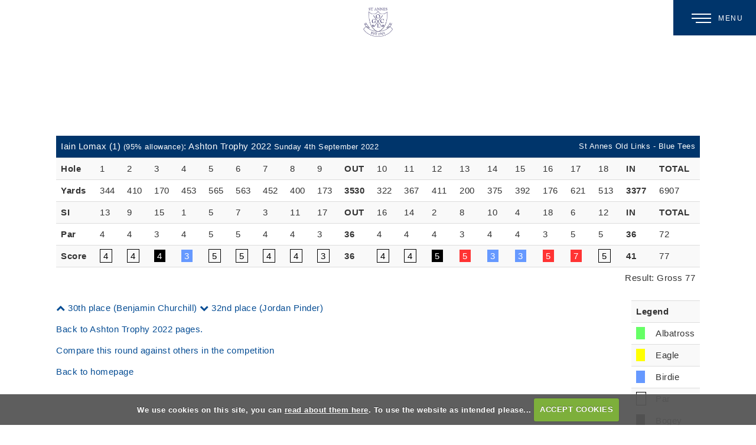

--- FILE ---
content_type: text/html; charset=UTF-8
request_url: https://www.stannesoldlinks.com/viewround.php?roundid=180493
body_size: 16936
content:

<!DOCTYPE html>
<html lang="en">
<head>
<meta http-equiv="X-UA-Compatible" content="IE=edge" />
<title>Gross 77 scored by Iain Lomax (Ashton Trophy 2022) :: St Annes Old Links, Lytham St Annes, Lancashire</title>


<link href="/styles/bootstrap.1655723398.css" rel="stylesheet" media="screen" type="text/css">
<link href="/styles/bootstrap_common.1655723398.css" rel="stylesheet" media="screen" type="text/css">


<link href="/customcss/styles/stannesoldlinks.1678881417.css" rel="stylesheet" type="text/css" media="screen">

<link href="/print.1656928773.css" rel="stylesheet" type="text/css" media="print">
<script>
  var deviceType = 'computer';
  </script>
<meta name="viewport" content="width=device-width, initial-scale=1.0">
<!--[if lt IE 9]>
<script src="/javascript/html5shiv.js"></script>
<![endif]-->
<link href="/customcss/styles/stannesoldlinks-printingstyle.1436191191.css" rel="stylesheet" type="text/css" media="print">

<script src="/javascript/jquery.min.js"></script>
<script src="/javascript/jquery-migrate-1.4.1.min.js"></script>
<link rel="stylesheet" href="/styles/fa440/css/font-awesome.min.css">
<script src="/javascript/jquery.mb.browser-master/jquery.mb.browser.min.js"></script><script type="text/javascript" src="/javascript/bootstrap.1655723397.js"></script>


 <link href="/images/sites/stannesoldlinks/favicon.png" type="image/png" rel="icon" />

<meta name="revisit-after" content="1 days">
<meta name="robots" content="index,follow">
<meta name="description" content="Metadesc.">
<meta name="keywords" content="St Annes, Royal Lytham, Blackpool golf, Lancashire Golf">
<meta http-equiv="Content-Type" content="text/html; charset=utf-8">
<meta http-equiv='content-language' content='en'>
<link rel="stylesheet" href="https://cdnjs.cloudflare.com/ajax/libs/animate.css/3.7.0/animate.min.css">
<link rel="preconnect" href="https://fonts.googleapis.com">
<link rel="preconnect" href="https://fonts.gstatic.com" crossorigin>
<link href="https://fonts.googleapis.com/css2?family=DM+Serif+Display:ital@0;1&display=swap" rel="stylesheet">

<meta name="format-detection" content="telephone=no">


<script type="text/javascript" src="/main.js"></script>
    
<script src="/javascript/jquery.cookie.js"></script>
<script src="/javascript/jquery.cookiecuttr.js"></script>
<link href="/styles/cookiecuttr.css" rel="stylesheet" type="text/css" media="screen">
<script type="text/javascript">
$(document).ready(function () {
$.cookieCuttr({
cookieAnalytics: false,
cookiePolicyLink: "/cookie-usage.php",
cookieMessage: 'We use cookies on this site, you can <a href="{{cookiePolicyLink}}" title="read about our cookies">read about them here</a>. To use the website as intended please...',
cookieNotificationLocationBottom: true,
}); });
</script><script type='text/javascript'> var layout3 = false; </script>
</head>
<body  class="body-class-viewroundphproundid104873 page-url-viewroundphproundid104873  body-root-home body-nav-current-   body-public php&#45;viewround  body-inner " >
  
<div style='display:none;'><p><a style='display:none;' href='/extlink.php' rel='nofollow'>More</a></p></div>
  <div id="outerborder"><div id="outleft"></div>
  <div id="container">
  <!--sphider_noindex-->
    <div id="printbanner"><p class="clubname"><span class='clubnametext'>St Annes Old Links</span><img src="/images/stannes-logo.jpg" align="right" alt=""></p></div><!-- Default Header Code!--->
<div class="header-wrapper noprint" id="header">
  
 
         
       <div class="navbar navbar-inverse navbar-fixed-top">
	     <div class="navbar-inner">
            
		  <div class="container">
               
                 <a class="logoLink" href="/"><img src="/images/resources/stannesoldlinks/stannes-logo-trans.png"></a>
              
         
        <div class="menuHamburgerHolder" onclick="openNav()">
                        
               <button type="button" data-toggle="collapse" class="menu menu-trigger" data-target=".nav-collapse.collapse" id="hamburger-icon" title="Menu">
                  <span class="menuText">Menu</span>
	     		  <span class="line line-1"></span>
	     		  <span class="line line-2"></span>
	     		  <span class="line line-3"></span>
	     		</button>
          
            </div><!-- end of menu hamburger holder -->
            
            
                    <div id="myNavbar" class="nav-collapse collapse slideInMenu">
                      <a href="javascript:void(0)" class="closebtn" onclick="closeNav()">&times;</a>
                      <a class="logoLinkOffCanvas" href="/"><img src="/images/resources/stannesoldlinks/stannes-logo-trans.png"></a>
                                            
                            <div id="topmenu">
  <ul id="nav" class="nav"><li class="first nav-level-1 nav-menu-home"><a href="/"><span>Home</span></a></li><li class=" nav-level-1 nav-menu-the_course"><a href="/the_course"><span>The Course</span></a></li><li class=" nav-level-1 nav-menu-on_line_booking"><a href="/on_line_booking"><span>Online Booking</span></a></li><li class=" nav-level-1 nav-menu-membership_page"><a href="/membership_page"><span>Membership</span></a></li><li class=" nav-level-1 nav-menu-visitors_page"><a href="/visitors_page"><span>Visitors</span></a></li><li class="moredown dropdown nav-level-1 nav-haslevel-2 nav-menu-open_events_page"><a href="/open_events_page" class="moredown dropdown-toggle" data-toggle="dropdown"><span>Opens</span></a><ul class='dropdown-menu' role='menu' aria-labelledby="dropdownMenu"><li class=" nav-level-2 nav-menu-open_entry"><a href="/open_entry"><span>Open Entry</span></a></li><li class=" nav-level-2 nav-menu-open_competition_results_2023"><a href="/open_competition_results_2023"><span>Open Competition Results</span></a></li> </ul></li><li class=" nav-level-1 nav-menu-pro_shop"><a href="/pro_shop"><span>Professional Shop</span></a></li><li class=" nav-level-1 nav-menu-history_page"><a href="/history_page"><span>History </span></a></li><li class=" nav-level-1 nav-menu-contact_us"><a href="/contact_us"><span>Contacts</span></a></li><li class=" nav-level-1 nav-menu-member_login"><a href="/member_login"><span>Members Login</span></a></li></ul></div>
                        
                    </div><!-- end of nav-collapse collapse -->
                  
           </div>
         </div>
      </div>
      
                    
</div><!-- end of id header -->
  
   <!-- ///////// ////////////////////////// START OF MAIN CONTENT /////////// //////////////////////////////////////// -->
        <div class="content-wrapper">
            <div id="globalwrap">
                <!--/sphider_noindex--><div id="rounds"><table class='table table-striped'>
       <thead>
       <tr><td colspan="15">Iain Lomax (1) <span style="font-size:small;">(95%  allowance)</span>: Ashton Trophy 2022
       <span style="font-size:small;">Sunday  4th September 2022</span></td>
       <td style="font-size:small;text-align: right;" colspan="9">St Annes Old Links - Blue Tees</td>
       </tr></thead>
  <tr class="subHead">
    <td class="rowheader"><strong>Hole</strong></td><td class="holes">1</td><td class="holes">2</td><td class="holes">3</td><td class="holes">4</td><td class="holes">5</td><td class="holes">6</td><td class="holes">7</td><td class="holes">8</td><td class="holes">9</td><td><strong>OUT</strong></td><td class="holes">10</td><td class="holes">11</td><td class="holes">12</td><td class="holes">13</td><td class="holes">14</td><td class="holes">15</td><td class="holes">16</td><td class="holes">17</td><td class="holes">18</td><td><strong>IN</strong></td><td><strong>TOTAL</strong></td></tr>
       <tr class="holedata">
        <td  class="rowheader"><strong>Yards</strong></td><td class="yards odd">344</td><td class="yards">410</td><td class="yards odd">170</td><td class="yards">453</td><td class="yards odd">565</td><td class="yards">563</td><td class="yards odd">452</td><td class="yards">400</td><td class="yards odd">173</td><td><strong>3530</strong></td><td class="yards odd">322</td><td class="yards">367</td><td class="yards odd">411</td><td class="yards">200</td><td class="yards odd">375</td><td class="yards">392</td><td class="yards odd">176</td><td class="yards">621</td><td class="yards odd">513</td><td><strong>3377</strong></td><td class="lastcol">6907</td></tr><tr class="holedata">
       <td  class="rowheader"><strong>SI</strong></td><td class="yards odd">13</td><td class="yards">9</td><td class="yards odd">15</td><td class="yards">1</td><td class="yards odd">5</td><td class="yards">7</td><td class="yards odd">3</td><td class="yards">11</td><td class="yards odd">17</td><td><strong>OUT</strong></td><td class="yards odd">16</td><td class="yards">14</td><td class="yards odd">2</td><td class="yards">8</td><td class="yards odd">10</td><td class="yards">4</td><td class="yards odd">18</td><td class="yards">6</td><td class="yards odd">12</td><td><strong>IN</strong></td><td class="lastcol"><strong>TOTAL</strong></td></tr><tr class="holedata"><td  class="rowheader"><strong>Par</strong></td><td class="holedata odd">4</td><td class="holedata">4</td><td class="holedata odd">3</td><td class="holedata">4</td><td class="holedata odd">5</td><td class="holedata">5</td><td class="holedata odd">4</td><td class="holedata">4</td><td class="holedata odd">3</td><td><strong>36</strong></td><td class="holedata odd">4</td><td class="holedata">4</td><td class="holedata odd">4</td><td class="holedata">3</td><td class="holedata odd">4</td><td class="holedata">4</td><td class="holedata odd">3</td><td class="holedata">5</td><td class="holedata odd">5</td><td><strong>36</strong></td><td class="lastcol">72</td></tr><tr class="holedata"><td  class="rowheader"><strong>Score</strong></td><td class="odd"><span  class="par">4</span></td><td><span  class="par">4</span></td><td class="odd"><span  class="bogey">4</span></td><td><span  class="birdie">3</span></td><td class="odd"><span  class="par">5</span></td><td><span  class="par">5</span></td><td class="odd"><span  class="par">4</span></td><td><span  class="par">4</span></td><td class="odd"><span  class="par">3</span></td><td><strong>36</strong></td><td class="odd"><span  class="par">4</span></td><td><span  class="par">4</span></td><td class="odd"><span  class="bogey">5</span></td><td><span  class="double">5</span></td><td class="odd"><span  class="birdie">3</span></td><td><span  class="birdie">3</span></td><td class="odd"><span  class="double">5</span></td><td><span  class="double">7</span></td><td class="odd"><span  class="par">5</span></td><td><strong>41</td><td class="lastcol">77</td></tr><tr style="background-image:none; border: 0px;">
  <td class="finalres" colspan="22">Result: Gross 77</td>
 </tr></table>
<table class="table table-striped scorelegend hidden-phone pull-right span2" style="width:100px;">
<tr class="scorelegend"> 
<td colspan="2" class="legendheader"><strong>Legend</strong></td></tr>
<tr><td><span class="alba">&nbsp;</span></td><td>Albatross</td></tr>
<tr><td><span class="eagle">&nbsp;</span></td><td>Eagle</td></tr>
<tr><td><span class="birdie">&nbsp;</span></td><td>Birdie</td></tr>
<tr><td><span class="par">&nbsp;</span></td><td>Par</td></tr>
<tr><td><span class="bogey">&nbsp;</span></td><td>Bogey</td></tr>
<tr><td><span class="double">&nbsp;</span></td><td>Double Bogey</td></tr>
<tr><td><span class="worse">&nbsp;</span></td><td>Worse</td></tr>
</table><p><a href="viewround.php?roundid=180533"><i class='fa fa-chevron-up'></i>
      30th place (Benjamin Churchill)</a> <a href="viewround.php?roundid=180508"
          ><i class='fa fa-chevron-down'></i> 32nd place (Jordan Pinder)</a></p><p><a class="button" href="competition2.php?tab=details&compid=10526">Back to Ashton Trophy 2022 pages.</a></p><p><a class="button" href="compareround.php?roundid=180493">Compare this round against others in the competition</a></p><p><a href="index.php" class="button">Back to homepage</a></p><br style='clear:both;'></div><div id="printfooter"><br><img src="/images/stannes-logo.jpg" style="float:left;" class="footerClubLogo"><br><p class=\"para\" style=\"text-align:center;\">Created by intelligentgolf version 10.1.2.<br><br></div></div></div></div>
<!-- end of closing 2 divs already in admin panel .container and #globalwrap-->

<div class="footer">
  <div class="container">
    <div class="row-fluid">
	
       <div class="span10 members-footer-content">
	     &copy; 2025 St Annes Old Links Golf Club<span class="stopBreak">.</span> All Rights Reserved
	   </div>
	   
	   <div class="span2">
         <a class="igLogo" target="_blank" href="https://www.intelligentgolf.co.uk/"><img src="/images/darkbg_ig_logo.png" /></a>
                 <!-- USE EITHER /images/darkbg_ig_logo.png or /images/lightbg_ig_logo.png -->
	   </div>
	   
    </div>
  </div>
</div></div></div>
<div id="outright"></div></div>
<!-- Google tag (gtag.js) -->
<script async src="https://www.googletagmanager.com/gtag/js?id=G-3JV32L0WHG"></script>
<script>
  window.dataLayer = window.dataLayer || [];
  function gtag(){dataLayer.push(arguments);}
  gtag("js", new Date());

  gtag("config", "G-3JV32L0WHG", {
    "cookie_flags": "max-age=7200;secure;samesite=none",
    "auth": "Not Logged In",
    "userLevel": "Not Logged In",
    "memberType": "Not Logged In"
  });</script><script>
var imageUrl = $('.body-public .parPic > img').attr('src'); 
  
  
$('.body-public .parbg').css('background-image', 'url(' + imageUrl + ')');
</script>




<script>
  // scroll down to .homeSectionFour
			// ----------------------------------
	 $("document").ready(function(){
        $('.body-public .scrollDownButton').click(function(){
            $('html, body').animate({
                scrollTop: $(".homeSectionFour").offset().top-0
            }, 1500);
        });
       
    });
</script>



<script>
  $("#custom_239").val("Your email @")
  
  $('#custom_239').on('change blur',function(){
      if($(this).val().trim().length === 0){
        $('#custom_239').val("Your email @");
      }
    })
  
</script>
<script>
$("#custom_239").on("click", function() {
    if ($(this).val() == "Your email @")
        $(this).val("")
})
</script>


<script>
  // scroll down
			// ----------------------------------
	 $("document").ready(function(){
        $('.ct-btn-scroll').click(function(){
            $('html, body').animate({
                scrollTop: $(".scrollTarget").offset().top-0
            }, 1500);
        });
       
    });
</script>

<script>
// add class on scroll
      // --------------------------------------
  $(function () {
    
  $(document).scroll(function () {
	  var $nav = $(".body-public .navbar-inner");
	  $nav.toggleClass('scrolled', $(this).scrollTop() > $nav.height());
	});
});
</script>


<!-- INCLUDE THIS AS STANDARD FOR INVALID PAGE -->
<script>
$("#global:contains('Invalid Page')").addClass("invalidPage");
</script>

<script>
$(document).ready(function(){
    var str = $('.members-footer-content').html(); // this gets the text that has the 2025 tag in
    $('.footer-copy').html(str); // this is where you want the year to be, I would make sure its not a wysiwyg
  });
</script>

<!-- REMOVE NAV CONTROL CIRCLE WHEN ONLY ONE SLIDE -->
<script>
    $(document).ready(function(){

  if ($(".nivo-controlNav a").length < 3) {
    $(".nivo-controlNav a").hide();
}
       });
</script> 



<script>
	$("#hamburger-icon").click(function () {
		$("#hamburger-icon").toggleClass("active");
	});
  
      
  // scroll down
			// ----------------------------------
			$(function() {
				
            $("a.ct-btn-scroll").on('click', function(event) {
              if (this.hash !== "") {
                event.preventDefault();
                var hash = this.hash;
                $('html, body').animate({
                  scrollTop: $(hash).offset().top
                }, 800, function(){
                  window.location.hash = hash;
                });
              } 
            });
          });
  
  	  
  // make mobile sub-menus fade in
     // ----------------------------------
  $(function () {
  
    $("a.moredown.dropdown-toggle").click(function(){
      $("ul.dropdown-menu a").fadeIn( "3000", "linear" );

      	});
});

</script>

<script>
/* Set the width of the side navigation to 300px */
function openNav() {
  document.getElementById("myNavbar").style.width = "250px";
}

/* Set the width of the side navigation to 0 */
function closeNav() {
  document.getElementById("myNavbar").style.width = "0";
}
</script>

<script src="/images/resources/stannesoldlinks/fslightbox.js"></script>

<script>

  // new tab
  $(document).ready(function(){
    $('.nav-menu-pro_shop > a').attr('target','_blank');
  });

</script></body></html>

--- FILE ---
content_type: text/css;charset=UTF-8
request_url: https://www.stannesoldlinks.com/customcss/styles/stannesoldlinks.1678881417.css
body_size: 78076
content:
/* ////////////////////////// GENERAL STYLES AIMED MAINLY AT MEMBER'S AREA  ////////////////////////////////// */
* {
  box-sizing: border-box;
}
#outerborder {
  overflow-x: hidden;
  overflow-y: hidden;
}
body {
  padding: 0;
  margin: 0;
  font-family: 'Montserrat', sans-serif;
  color: #333;
  font-size: 15px;
  line-height: 26px;
  letter-spacing: 0.5px;
  background: #fff;
}
h1,
h2,
h3,
h4,
h5,
h6 {
  font-family: 'Montserrat', sans-serif;
  color: #555;
  font-weight: normal;
  line-height: normal;
  letter-spacing: 0.5px;
}
a {
  color: #064d94;
  outline: 0 !important;
  text-decoration: none;
}
a:hover {
  color: #b89f5c;
  outline: 0 !important;
  text-decoration: none;
}
a:focus {
  text-decoration: none;
}
#container {
  min-height: calc(100vh - 50px);
}
@media (max-width: 767px) {
  #container {
    min-height: calc(100vh - 95px);
  }
}
/* /////////////// /// //////////  .inPageContent ONLY styles ///////// ///////////// //// */
.inPageContent {
  color: #333;
  padding: 40px 20px 100px 20px;
  max-width: 1180px;
  margin: 0 auto;
  text-align: center;
}
@media (max-width: 767px) {
  .inPageContent .sidebar {
    margin-top: 60px;
  }
}
@media (min-width: 768px) and (max-width: 979px) {
  .inPageContent .container {
    width: auto;
  }
}
.inPageContent h1,
.inPageContent h2,
.inPageContent h3,
.inPageContent h4,
.inPageContent h5,
.inPageContent h6 {
  color: #00356b;
}
.inPageContent h1 {
  font-size: 38px;
  letter-spacing: 1.5px;
  margin-bottom: 25px;
}
@media (max-width: 767px) {
  .inPageContent h1 {
    font-size: 32px;
  }
}
.inPageContent h2 {
  font-size: 32px;
}
@media (max-width: 767px) {
  .inPageContent h2 {
    font-size: 28px;
  }
}
.inPageContent h3 {
  font-size: 18px;
  line-height: 30px;
}
@media (max-width: 767px) {
  .inPageContent h3 {
    font-size: 16px;
  }
}
.inPageContent h4 {
  font-size: 16px;
  text-transform: uppercase;
  color: #333;
  letter-spacing: 1px;
  font-family: 'Montserrat', sans-serif;
  line-height: 24px;
}
@media (max-width: 767px) {
  .inPageContent h4 {
    font-size: 14px;
  }
}
.inPageContent h5 {
  display: inline-block;
}
@media (max-width: 480px) {
  .inPageContent h5 {
    display: block;
  }
}
.inPageContent h6 {
  display: inline-block;
}
@media (max-width: 480px) {
  .inPageContent h6 {
    display: block;
  }
}
.inPageContent a {
  color: #064d94;
}
.inPageContent a:hover {
  color: #b89f5c;
}
.inPageContent hr {
  border-top: 1px solid #efefef;
  border-bottom: none;
}
.inPageContent ul {
  margin-top: 20px;
  margin-bottom: 20px;
}
.inPageContent ul li {
  color: #333;
  list-style-type: none;
}
.inPageContent ul li:before {
  content: '\f111';
  font-family: 'FontAwesome';
  margin-right: 7px;
  font-size: 6px;
  position: relative;
  top: -2px;
}
.inPageContent table {
  width: 100%;
  margin-bottom: 30px;
  text-align: center;
}
.inPageContent table td {
  border: 1px solid #00356b;
  padding: 5px;
}
@media (max-width: 480px) {
  .inPageContent table td {
    padding: 5px 10px;
    letter-spacing: 0;
  }
}
.inPageContent table th {
  border: 1px dotted #efefef;
  font-weight: normal;
  padding: 10px 0;
}
.inPageContent form {
  max-width: 750px;
  margin: 0 auto;
}
.inPageContent form .customFormLine {
  color: #333;
  position: relative;
}
.inPageContent form .customFormLine input,
.inPageContent form .customFormLine textarea {
  width: 100%;
  margin-bottom: 20px;
  background: #efefef;
}
.inPageContent form .customFormLine input[type="checkbox"] {
  width: auto;
  height: auto;
  margin: 5px;
}
.inPageContent form .customFormLine input {
  text-align: center;
  height: 35px;
}
.inPageContent form .customFormLine textarea {
  height: 100px;
}
.inPageContent form .customFormLine label,
.inPageContent form .customFormLine .radioLabel {
  color: #333;
}
.inPageContent form .customFormLine label.customnoformat {
  display: none;
}
.inPageContent form .customFormLine span.checkboxLabel {
  color: #333;
}
.inPageContent form .customFormLine span.customFormMultiCheckBoxWrapper {
  margin-bottom: 30px;
  display: block;
}
.inPageContent form .customFormRadioItem {
  width: auto;
  height: auto;
  margin-top: 0;
  margin-bottom: 0;
  margin-right: 15px;
  display: inline-block;
  padding: 5px;
  margin-bottom: 20px;
}
.inPageContent form .customFormRadioItem input {
  width: auto;
  height: auto;
  margin-top: 16px;
  margin-right: 5px;
}
.inPageContent form .ui-datepicker-trigger {
  position: absolute;
  right: 20px;
  top: -5px;
}
.inPageContent h5 a,
.inPageContent form input[type="submit"],
.inPageContent .map_popup_form input[type=submit] {
  display: inline-block;
  background: #00356b;
  color: #fff;
  border: 1px solid;
  text-transform: uppercase;
  padding: 10px 18px;
  margin: 15px 5px;
  font-size: 14px;
  -webkit-transition: all 0.5s ease-in-out;
  -moz-transition: all 0.5s ease-in-out;
  transition: all 0.5s ease-in-out;
  font-family: 'Times New Roman', serif;
}
.inPageContent h5 a:hover,
.inPageContent form input[type="submit"]:hover,
.inPageContent .map_popup_form input[type=submit]:hover {
  color: #fff;
  -webkit-border-radius: 10px;
  -moz-border-radius: 10px;
  border-radius: 10px;
}
@media (max-width: 480px) {
  .inPageContent h5 a,
  .inPageContent form input[type="submit"],
  .inPageContent .map_popup_form input[type=submit] {
    margin: 7px 0;
  }
}
.inPageContent h6 a {
  background: #b89f5c;
  color: #fff;
  border: 1px solid #b89f5c;
  display: inline-block;
  text-transform: uppercase;
  padding: 10px 18px;
  margin: 15px 5px;
  font-size: 14px;
  -webkit-transition: all 0.5s ease-in-out;
  -moz-transition: all 0.5s ease-in-out;
  transition: all 0.5s ease-in-out;
  font-family: 'Times New Roman', serif;
}
.inPageContent h6 a:hover {
  color: #fff;
  -webkit-border-radius: 10px;
  -moz-border-radius: 10px;
  border-radius: 10px;
}
@media (max-width: 480px) {
  .inPageContent h6 a {
    margin: 7px 0;
  }
}
/* /////////////// /// //////////  .subMenu ONLY styles ///////// ///////////// //// */
.subMenu {
  background: none;
  text-align: center;
  padding: 5px;
}
@media (max-width: 480px) {
  .subMenu {
    padding: 10px;
  }
}
.subMenu .inner {
  max-width: 1180px;
  margin: 0 auto;
  border-bottom: 1px solid #ccc;
}
@media (max-width: 480px) {
  .subMenu .inner {
    border: none;
  }
}
.subMenu ul {
  margin: 0;
}
.subMenu .menu-section h2 {
  display: none;
}
.subMenu .menu-section li {
  list-style-type: none;
  display: inline;
  text-transform: uppercase;
  font-size: 14px;
}
.subMenu .menu-section li::after {
  content: '-';
  padding: 0 7px;
  color: #333;
}
@media (max-width: 480px) {
  .subMenu .menu-section li::after {
    display: none;
  }
}
.subMenu .menu-section li:last-child:after {
  display: none;
}
.subMenu .menu-section li.current a {
  color: #b89f5c;
}
.subMenu .menu-section li a {
  margin: 10px;
  text-decoration: none;
  display: inline-block;
  color: #333;
  text-transform: uppercase;
}
.subMenu .menu-section li a:hover {
  color: #b89f5c;
}
@media (max-width: 480px) {
  .subMenu .menu-section li a {
    margin: 10px;
    display: block;
    border: 1px solid #333;
    padding: 10px;
  }
}
/* /////////////// /// //////////  .sliderHolder + captions/scroll/navs etc styles ///////// ///////////// //// */
.sliderHolder {
  position: relative;
}
.sliderHolder .galleryInner,
.sliderHolder .galleryInner img {
  width: 100vw !important;
  height: 100vh !important;
  max-width: 100%;
  object-fit: cover;
  min-height: 450px;
}
@media (max-width: 1199px) {
  .sliderHolder .galleryInner,
  .sliderHolder .galleryInner img {
    height: auto !important;
  }
}
.sliderHolder .galleryInner:after,
.sliderHolder .galleryInner img:after {
  display: block;
  position: absolute;
  background-image: linear-gradient(to bottom, rgba(0, 0, 0, 0) 0, #000 100%);
  height: 150px;
  width: 100%;
  content: '';
  bottom: 0;
  z-index: 9;
}
.sliderHolder.innerSliderHolder .galleryInner,
.sliderHolder.innerSliderHolder .galleryInner img {
  height: auto !important;
  min-height: 250px;
  object-fit: cover;
}
.sliderHolder .nivo-directionNav {
  display: block;
  z-index: 99;
}
@media (max-width: 979px) {
  .sliderHolder .nivo-directionNav {
    display: none !important;
  }
}
.sliderHolder .nivo-directionNav a {
  width: 25px !important;
  height: 47px !important;
}
.sliderHolder .nivo-directionNav a.nivo-prevNav {
  background: url("https://stannesoldlinks.designmode.intelligentgolf.co.uk/images/resources/stannesoldlinks/sliderLeftSmall.png") center center no-repeat !important;
  left: 5%;
}
.sliderHolder .nivo-directionNav a.nivo-nextNav {
  background: url("https://stannesoldlinks.designmode.intelligentgolf.co.uk/images/resources/stannesoldlinks/sliderRightSmall.png") center center no-repeat !important;
  right: 5%;
}
.sliderHolder .nivo-controlNav-Wrapper {
  display: none !important;
}
.sliderHolder .nivo-caption {
  left: 50%;
  top: 50%;
  bottom: auto;
  width: auto;
  height: auto;
  transform: translate(-50%, -50%);
  background: rgba(255, 255, 255, 0.85);
  text-align: center;
  opacity: 1;
}
@media (max-width: 480px) {
  .sliderHolder .nivo-caption {
    width: 80%;
  }
}
.sliderHolder .nivo-caption h4 {
  font-size: 18px;
  line-height: 30px;
  padding: 0 20px;
  text-transform: uppercase;
  font-family: 'Times New Roman', serif;
  letter-spacing: 1.5px;
  font-weight: bold;
}
@media (max-width: 767px) {
  .sliderHolder .nivo-caption h4 {
    font-size: 16px;
    line-height: 24px;
  }
}
.sliderHolder a.ct-btn-scroll.ct-js-btn-scroll {
  position: absolute;
  bottom: 50px;
  z-index: 9;
  width: 100px;
  text-align: center;
  left: 0;
  right: 0;
  margin-left: auto;
  margin-right: auto;
  color: #fff;
  font-size: 13px;
  letter-spacing: 1.5px;
}
@media (max-width: 1199px) {
  .sliderHolder a.ct-btn-scroll.ct-js-btn-scroll {
    display: none;
  }
}
.sliderHolder a.ct-btn-scroll.ct-js-btn-scroll:hover,
.sliderHolder a.ct-btn-scroll.ct-js-btn-scroll:active,
.sliderHolder a.ct-btn-scroll.ct-js-btn-scroll:focus {
  text-decoration: none;
  color: #e2c679;
}
.sliderHolder .fa-chevron-down:before {
  content: "\f078";
  display: inline-block;
  margin: 0 auto;
  width: 100%;
}
.sliderHolder .ct-js-btn-scroll.animated {
  animation-duration: 2s;
  animation-delay: 0.5s;
  -o-animation-duration: 2s;
  -o-animation-delay: 0.5s;
  -moz-animation-duration: 2s;
  -moz-animation-delay: 0.5s;
  -webkit-animation-duration: 2s;
  -webkit-animation-delay: 0.5s;
}
.sliderHolder em.animated.fa.fa-chevron-down.heartBeat {
  display: block;
}
.sliderHolder .sliderCaptions {
  position: absolute;
  left: 50%;
  bottom: 120px;
  transform: translatex(-50%);
  z-index: 9;
  text-align: center;
  width: 100%;
  padding: 0 20px;
}
.sliderHolder .sliderCaptions.animated {
  animation-duration: 4s;
  animation-delay: 0.2s;
  -o-animation-duration: 4s;
  -o-animation-delay: 0.2s;
  -moz-animation-duration: 4s;
  -moz-animation-delay: 0.2s;
  -webkit-animation-duration: 4s;
  -webkit-animation-delay: 0.2s;
}
.sliderHolder .sliderCaptions h2 {
  color: #fff;
  font-weight: normal;
  font-size: 28px;
  letter-spacing: 1px;
  margin-bottom: 0;
  margin-top: 0;
}
@media (max-width: 480px) {
  .sliderHolder .sliderCaptions h2 {
    font-size: 24px;
  }
}
@media (min-height: 0px) and (max-height: 399px) {
  .sliderHolder .sliderCaptions h2 {
    font-size: 18px;
  }
}
.sliderHolder .sliderLogos {
  position: absolute;
  bottom: 40px;
  right: 60px;
  z-index: 10;
}
.sliderHolder .sliderLogos img {
  padding: 10px;
  max-width: 80px;
}
@media (max-width: 979px) {
  .sliderHolder .sliderLogos {
    right: auto;
    transform: none;
    width: 100%;
    text-align: center;
    bottom: 20px;
  }
  .sliderHolder .sliderLogos img {
    max-width: 70px;
  }
}
/* ////////// ///////////////////////  HOLE TOUR MENU STYLES /////////////// ////////////////////  */
.holeNavigationRow {
  background: #132331;
  position: absolute;
  margin-top: -44px;
  z-index: 10;
  width: 100%;
  text-align: center;
}
@media (max-width: 767px) {
  .holeNavigationRow {
    margin-top: 0;
    position: relative;
    padding: 10px;
  }
}
.holeNavigationRow .menu-section h2 {
  display: none;
}
.holeNavigationRow .holeNavigation {
  text-align: center;
  padding: 0 10px;
}
.holeNavigationRow .holeNavigation .menu-section {
  display: inline-block;
  position: relative;
  width: auto;
  margin: 0 auto;
  text-align: center;
}
.holeNavigationRow .holeNavigation .menu-section ul {
  margin: 0;
}
.holeNavigationRow .holeNavigation .menu-section ul li {
  list-style-type: none;
  display: inline;
}
.holeNavigationRow .holeNavigation .menu-section ul li:before {
  content: "-";
  padding: 0 10px;
  color: #fff;
}
@media (min-width: 768px) and (max-width: 1199px) {
  .holeNavigationRow .holeNavigation .menu-section ul li:before {
    padding: 0 5px;
  }
}
@media (max-width: 767px) {
  .holeNavigationRow .holeNavigation .menu-section ul li:before {
    display: none;
  }
}
.holeNavigationRow .holeNavigation .menu-section ul li:first-child:before {
  display: none;
}
.holeNavigationRow .holeNavigation .menu-section ul li a {
  color: #fff;
  text-transform: uppercase;
  display: inline-block;
  padding: 12px;
  font-weight: normal;
  font-size: 18px;
  text-decoration: none;
  margin: 0;
  font-family: 'DM Serif Display', serif;
}
@media (max-width: 1199px) {
  .holeNavigationRow .holeNavigation .menu-section ul li a {
    padding: 12px 10px;
  }
}
@media (max-width: 979px) {
  .holeNavigationRow .holeNavigation .menu-section ul li a {
    padding: 12px 4px;
  }
}
@media (max-width: 767px) {
  .holeNavigationRow .holeNavigation .menu-section ul li a {
    display: inline-block;
    width: 35px;
    float: left;
    margin: 5px;
    padding: 7px;
    background: #fff;
    color: #00356b;
  }
}
.holeNavigationRow .holeNavigation .menu-section ul li a:hover {
  color: #b89f5c;
}
@media (max-width: 767px) {
  .holeNavigationRow .holeNavigation .menu-section ul li a:hover {
    background: #b89f5c;
    color: #fff;
  }
}
.holeNavigationRow .holeNavigation .menu-section ul li.current a {
  color: #00356b;
  background: #fff;
}
@media (max-width: 767px) {
  .holeNavigationRow .holeNavigation .menu-section ul li.current a {
    background: #064d94;
    color: #fff;
  }
}
@media (max-width: 767px) {
  .holeNavigationRow .holeNavigation .menu-section ul li:nth-child(10) a {
    clear: left;
  }
}
@media (max-width: 480px) {
  .holeNavigationRow .holeNavigation .menu-section ul li:nth-child(10) a {
    clear: none;
  }
}
@media (max-width: 480px) {
  .holeNavigationRow .holeNavigation .menu-section ul li:nth-child(7) a,
  .holeNavigationRow .holeNavigation .menu-section ul li:nth-child(13) a {
    clear: left;
  }
}
/* ////////// ///////////////////////  HOLE STAT STYLES /////////////// ////////////////////  */
.holeStats {
  margin: 20px 0;
  display: grid;
  grid-template-columns: 1fr 1fr;
  letter-spacing: 1px;
  font-size: 16px;
}
@media (max-width: 979px) {
  .holeStats {
    margin: 20px auto;
    grid-template-columns: 1fr;
  }
}
.holeStats .statContainer {
  display: inline-block;
  position: relative;
  margin: 10px 0;
  padding-left: 20px;
  font-family: 'DM Serif Display', serif;
}
@media (max-width: 979px) {
  .holeStats .statContainer {
    margin: 10px auto;
    display: block;
  }
}
.holeStats .statContainer .statCircle {
  height: 12px;
  width: 12px;
  -webkit-border-radius: 50%;
  -moz-border-radius: 50%;
  -ms-border-radius: 50%;
  border-radius: 50%;
  border: none;
  display: inline-block;
  position: absolute;
  left: 0;
  transform: translatey(-50%);
  top: 50%;
}
.holeStats .statContainer .statCircle.whiteCircle {
  background: #fff;
}
.holeStats .statContainer .statCircle.yellowCircle {
  background: #eff211;
}
.holeStats .statContainer .statCircle.blueCircle {
  background: #128eed;
}
.holeStats .statContainer .statCircle.redCircle {
  background: #eb1010;
}
/* //////// ///////////////////   .addressFooter STYLES  ///////// //// ////////////////// ////  */
/*---------  MOBILE FIRST ------- */
.addressFooter {
  padding: 50px 20px;
  background: url("https://stannesoldlinks.designmode.intelligentgolf.co.uk/images/resources/stannesoldlinks/addressFooter_bg.jpg") top center no-repeat;
  background-size: cover;
  text-align: center;
  color: #fff;
  position: relative;
  /* -- END OF .socialIcons --------  */
}
.addressFooter:after {
  display: block;
  position: absolute;
  background-image: linear-gradient(to bottom, rgba(0, 0, 0, 0) 0, #000 180%);
  height: 150px;
  width: 100%;
  content: '';
  bottom: 0;
  z-index: 9;
  left: 0;
}
.addressFooter .address {
  margin-bottom: 6px;
}
.addressFooter .footer-copy {
  z-index: 99;
  position: relative;
}
.addressFooter .footerLogo img {
  width: 50px;
}
.addressFooter a {
  color: #fff;
}
.addressFooter a:hover {
  color: #b89f5c;
}
.addressFooter .socialIcons {
  margin: 30px 0 150px 0;
}
.addressFooter .socialIcons em {
  border: 2px solid;
  color: #fff;
  width: 44px;
  text-align: center;
  display: inline-block;
  padding: 10px 6px 10px 10px;
  margin: 0 3px 15px 3px;
  font-size: 18px;
  -webkit-transition: all 0.5s ease-in-out;
  -moz-transition: all 0.5s ease-in-out;
  transition: all 0.5s ease-in-out;
  -webkit-border-radius: 50%;
  -moz-border-radius: 50%;
  -ms-border-radius: 50%;
  border-radius: 50%;
}
.addressFooter .socialIcons em:hover {
  -webkit-border-radius: 0px;
  -moz-border-radius: 0px;
  border-radius: 0px;
}
.addressFooter .footerLogos {
  display: flex;
  justify-content: center;
  align-items: center;
}
.addressFooter .igLogo img {
  width: 80px;
  margin-top: 20px;
  z-index: 99;
  position: relative;
}
.addressFooter .footerSep {
  margin: 0 3px;
}
@media (max-width: 767px) {
  .addressFooter .footerSep {
    margin: 0;
    display: block;
    font-size: 0;
    line-height: 0;
  }
}
@media (max-width: 767px) {
  .addressFooter .commaBreak {
    display: block;
    font-size: 0;
    line-height: 0;
  }
}
@media (max-width: 767px) {
  .addressFooter .stopBreak {
    display: block;
    font-size: 0;
    line-height: 0;
  }
}
/* ---- END OF .addressFooter --- */
/* //////// ///////////////////   .newsletterSubscribe STYLES  ///////// //// ////////////////// ////  */
.newsletterSubscribe {
  text-align: center;
}
.newsletterSubscribe h3 {
  color: #fff;
  margin: 20px 0;
}
.newsletterSubscribe p {
  margin-bottom: 30px;
  text-transform: uppercase;
}
.newsletterSubscribe #customform_25 fieldset#thankyou {
  width: 480px;
  margin-top: 20px;
  margin-left: auto;
  margin-right: auto;
  position: relative;
}
@media (max-width: 767px) {
  .newsletterSubscribe #customform_25 fieldset#thankyou {
    width: 280px;
  }
}
.newsletterSubscribe #customform_25 .customFormLine {
  position: initial;
}
.newsletterSubscribe #customform_25 label {
  position: absolute;
  top: 10px;
  left: 10px;
  color: #ababab;
  display: none;
}
.newsletterSubscribe #customform_25 .alert.alert-error + span label {
  display: none;
}
.newsletterSubscribe #customform_25 .alert li {
  list-style-type: none;
}
.newsletterSubscribe #customform_25 .alert-danger,
.newsletterSubscribe #customform_25 .alert-error {
  background-color: #b63e50;
  border: none;
  color: #fff;
}
.newsletterSubscribe #customform_25 div#thankyou p {
  margin: 10px;
  background: #b63e50;
  padding: 10px;
  display: inline-block;
}
.newsletterSubscribe #customform_25 #thankyou .customFormLine input {
  height: 40px;
  width: 350px;
  margin-bottom: 20px;
  -webkit-border-radius: 0px;
  -moz-border-radius: 0px;
  border-radius: 0px;
  background: #fff;
  float: left;
  border: none;
  padding-left: 20px;
  font-family: 'Times New Roman', serif;
}
@media (max-width: 767px) {
  .newsletterSubscribe #customform_25 #thankyou .customFormLine input {
    width: 280px;
  }
}
.newsletterSubscribe #customform_25 #thankyou #custom_25_submit {
  display: inline-block;
  background: #00356b;
  color: #fff;
  border: 1px solid;
  text-transform: uppercase;
  padding: 10px 18px;
  margin: 15px 5px;
  font-size: 14px;
  -webkit-transition: all 0.5s ease-in-out;
  -moz-transition: all 0.5s ease-in-out;
  transition: all 0.5s ease-in-out;
  font-family: 'Times New Roman', serif;
  float: left;
  margin: 0;
  border: none;
  font-size: 13px;
  background: #fff url(https://stannesoldlinks.designmode.intelligentgolf.co.uk/images/resources/stannesoldlinks/sep.png) center left no-repeat;
  background-size: 0.8px;
  color: #00356b;
}
.newsletterSubscribe #customform_25 #thankyou #custom_25_submit:hover {
  color: #fff;
  -webkit-border-radius: 10px;
  -moz-border-radius: 10px;
  border-radius: 10px;
}
@media (max-width: 480px) {
  .newsletterSubscribe #customform_25 #thankyou #custom_25_submit {
    margin: 7px 0;
  }
}
.newsletterSubscribe #customform_25 #thankyou #custom_25_submit:hover {
  -webkit-border-radius: 0;
  -moz-border-radius: 0;
  border-radius: 0;
  color: #00356b;
  background-color: #ccc;
}
@media (max-width: 767px) {
  .newsletterSubscribe #customform_25 #thankyou #custom_25_submit {
    margin-left: auto;
    margin-right: auto;
    margin-top: 0;
    float: none;
    background: #fff;
  }
}
.newsletterSubscribe #customform_25 #thankyou br {
  display: none;
}
/* //////// ///////////////////   .footer STYLES  ///////// //// ////////////////// ////  */
.footer {
  background: #012345;
  color: #fff;
  font-size: 0.8em;
  height: 50px;
  line-height: 28px;
  padding-top: 10px;
}
.footer a {
  color: #fff;
}
.footer a:hover {
  color: #b89f5c;
}
@media (max-width: 767px) {
  .footer {
    text-align: center;
    height: 95px;
    line-height: 22px;
    padding: 10px 5px 2px 5px;
  }
}
.footer a.igLogo img {
  width: 85px;
  float: right;
}
@media (max-width: 767px) {
  .footer a.igLogo img {
    float: none;
  }
}
.footer .footerSep {
  margin: 0 3px;
}
@media (max-width: 767px) {
  .footer .footerSep {
    margin: 0;
    display: block;
    font-size: 0;
    line-height: 0;
  }
}
@media (max-width: 767px) {
  .footer .commaBreak {
    display: block;
    font-size: 0;
    line-height: 0;
  }
}
@media (max-width: 767px) {
  .footer .stopBreak {
    display: block;
    font-size: 0;
    line-height: 0;
  }
}
.body-public .footer {
  display: none;
}
/* //////// ///////////////////   inPageContent gallery and slider STYLES  ///////// //// ////////////////// ////  */
.inPageContent #gallery div.ss-controls .play,
.inPageContent div#thumbs div.top,
.inPageContent #gallery div.caption-container,
.inPageContent #gallery div.controls {
  display: none;
}
.inPageContent #gallery div.slideshow img {
  border: none;
}
.inPageContent #gallery div.slideshow span.image-wrapper {
  width: 100%;
}
@media (min-width: 768px) {
  .inPageContent #thumbs {
    width: 750px !important;
    margin: 0 auto;
    float: none;
  }
}
.inPageContent #gallery {
  max-width: 750px;
  margin: 0 auto;
}
.inPageContent #thumbs li:before {
  display: none;
}
.inPageContent #thumbs ul.thumbs li.selected a.thumb {
  background: none;
}
.inPageContent #thumbs a.thumb {
  padding: 0;
  border: none;
  position: relative;
  -webkit-transition: all 0.5s ease-in-out;
  -moz-transition: all 0.5s ease-in-out;
  transition: all 0.5s ease-in-out;
}
.inPageContent .pull-right.gallery-image,
.inPageContent .pull-left.gallery-thumbs {
  width: 100%;
}
.inPageContent .pull-left.gallery-thumbs {
  margin-left: 0;
  margin-top: 0;
}
.inPageContent div#thumbs div.bottom {
  margin-top: 22px;
  float: left;
}
.inPageContent div.pagination span.current {
  background-color: rgba(1, 35, 69, 0.8);
  border-color: rgba(1, 35, 69, 0.8);
}
.inPageContent ul.thumbs img {
  margin: 0;
}
.inPageContent div.pagination a,
.inPageContent div.pagination span.current,
.inPageContent div.pagination span.ellipsis {
  margin-right: 8px;
}
.inPageContent div.pagination a:hover {
  background-color: #404242;
}
.inPageContent .galleryWrapper.galleryWrapperNivo {
  position: relative;
  margin-bottom: 30px;
}
@media (min-width: 768px) {
  .inPageContent .galleryWrapper.galleryWrapperNivo {
    max-width: 750px;
    margin: 0 auto;
  }
}
.inPageContent .galleryInner.nivoInner.nivoSlider,
.inPageContent .galleryInner.nivoInner.nivoSlider img {
  max-width: 100%;
  width: 100% !important;
  height: auto !important;
}
.inPageContent .nivo-controlNav-Wrapper {
  position: absolute;
  width: 100px;
  bottom: 10px;
  left: auto;
  right: 10px;
  z-index: 9;
}
.inPageContent .nivo-controlNav a {
  background: #eaeaea;
  width: 10px;
  height: 10px;
  -webkit-border-radius: 50%;
  -moz-border-radius: 50%;
  -ms-border-radius: 50%;
  border-radius: 50%;
  margin: 3px;
}
.inPageContent .nivo-controlNav a.active {
  background: #b89f5c;
}
.inPageContent .nivo-directionNav {
  display: none !important;
}
.inPageContent .nivo-caption {
  left: 50%;
  top: 50%;
  bottom: auto;
  width: auto;
  height: auto;
  transform: translate(-50%, -50%);
  background: rgba(255, 255, 255, 0.85);
  text-align: center;
  opacity: 1;
}
@media (max-width: 480px) {
  .inPageContent .nivo-caption {
    width: 80%;
  }
}
.inPageContent .nivo-caption h4 {
  font-size: 18px;
  line-height: 30px;
  padding: 0 20px;
  color: #333;
  font-family: 'Times New Roman', serif;
}
@media (max-width: 767px) {
  .inPageContent .nivo-caption h4 {
    font-size: 16px;
    line-height: 24px;
  }
}
/* //////// ///////////////////   navbar standard styles  ///////// //// ////////////////// ////  */
#header .navbar {
  margin-bottom: 0;
}
#header .navbar-inner {
  background: #00356b;
  border: none;
  min-height: 60px;
}
#header .navbar-inner .container {
  position: relative;
}
@media (max-width: 767px) {
  #header .navbar-inner .container {
    padding-left: 20px;
    padding-right: 20px;
  }
}
#header .navbar-inner .container #myNavbar .logoLinkOffCanvas {
  display: none;
}
#header .navbar-inner .container #myNavbar .closebtn {
  display: none;
}
@media (min-width: 980px) {
  #header .navbar-inner #nav {
    left: 70px;
  }
}
@media (max-width: 979px) {
  #header .navbar-inner #nav {
    margin-top: 90px;
  }
}
#header .navbar-inner #nav li.dropdown .dropdown-toggle {
  background-color: transparent;
}
@media (max-width: 979px) {
  #header .navbar-inner #nav li.dropdown .dropdown-toggle {
    background: rgba(1, 35, 69, 0.8) url("https://stannesoldlinks.designmode.intelligentgolf.co.uk/images/resources/stannesoldlinks/menuDownToggle2.png") right 15px center no-repeat;
  }
}
@media (max-width: 979px) {
  #header .navbar-inner #nav li.dropdown.open .dropdown-toggle {
    background: rgba(1, 35, 69, 0.8) url("https://stannesoldlinks.designmode.intelligentgolf.co.uk/images/resources/stannesoldlinks/menuUpToggle.png") right 15px center no-repeat;
  }
}
#header .navbar-inner #nav li a {
  color: #fff;
  padding: 20px 14px;
  text-transform: uppercase;
  font-size: 13px;
}
@media (min-width: 980px) and (max-width: 1199px) {
  #header .navbar-inner #nav li a {
    letter-spacing: 0.2px;
    color: #fff;
    padding: 20px 12px;
  }
}
@media (max-width: 979px) {
  #header .navbar-inner #nav li a {
    background: rgba(1, 35, 69, 0.8);
    margin: 10px;
    padding: 12px !important;
  }
}
#header .navbar-inner #nav li a:hover {
  color: #b89f5c;
}
#header .navbar-inner #nav li a#logoutbtn {
  color: #b89f5c;
}
#header .navbar-inner #nav li .dropdown-menu {
  margin: 0;
  background-color: rgba(0, 53, 107, 0.85);
  border: none;
  -webkit-border-top-right-radius: 0;
  -webkit-border-bottom-right-radius: 4px;
  -moz-border-radius-topright: 0;
  -moz-border-radius-bottomright: 4px;
  border-top-right-radius: 0;
  border-bottom-right-radius: 4px;
  -webkit-border-top-left-radius: 0;
  -moz-border-radius-topleft: 0;
  border-top-left-radius: 0;
  -webkit-box-shadow: none;
  -moz-box-shadow: none;
  box-shadow: none;
  opacity: 0;
  pointer-events: none;
  -webkit-transition: all 0.5s ease-in-out;
  -moz-transition: all 0.5s ease-in-out;
  transition: all 0.5s ease-in-out;
}
@media (min-width: 980px) {
  #header .navbar-inner #nav li .dropdown-menu {
    display: block;
  }
}
@media (max-width: 979px) {
  #header .navbar-inner #nav li .dropdown-menu {
    margin: 0 20px 0 20px;
    background: none;
  }
}
#header .navbar-inner #nav li .dropdown-menu a {
  padding: 8px 12px;
  border-bottom: 1px dotted #0b0b1d;
}
@media (min-width: 980px) {
  #header .navbar-inner #nav li .dropdown-menu a:hover {
    background: none;
  }
}
#header .navbar-inner #nav li .dropdown-menu li:last-child a {
  border: none;
}
#header .navbar-inner #nav li.open > .dropdown-menu {
  pointer-events: auto;
  opacity: 1;
}
#header .navbar-inner #nav li.current > a,
#header .navbar-inner #nav li.active > a {
  color: #b89f5c;
}
#header .navbar-inner #nav li.active.open > a {
  color: #fff;
}
#header .navbar-inner #nav li.nav-menu-information ul li:nth-last-child(2) a {
  border: none;
}
#header .navbar-inner .logoLink {
  position: absolute;
  left: 0;
  width: 45px;
  z-index: 9;
  margin-top: 3px;
}
@media (max-width: 979px) {
  #header .navbar-inner .logoLink {
    left: 50%;
    transform: translatex(-50%);
    margin-top: 0;
  }
}
#header .navbar-inner #hamburger-icon {
  outline: 0;
  position: absolute;
  right: 15px;
  top: 10px;
  background-color: transparent;
  z-index: 100;
  width: 55px;
  color: #fff;
  border: none;
  text-transform: uppercase;
  border-radius: 0;
}
@media (min-width: 980px) {
  #header .navbar-inner #hamburger-icon {
    display: none;
  }
}
@media (max-width: 767px) {
  #header .navbar-inner #hamburger-icon {
    right: 25px;
  }
}
#header .navbar-inner #hamburger-icon .line {
  display: block;
  background: #fff;
  height: 2px;
  margin: 5px;
  right: 18px;
  border-radius: 0px;
  -webkit-transition: all 0.5s ease-in-out;
  -moz-transition: all 0.5s ease-in-out;
  transition: all 0.5s ease-in-out;
}
#header .navbar-inner #hamburger-icon .line.line-1 {
  margin-top: 3px;
}
#header .navbar-inner #hamburger-icon .line.line-3 {
  width: 60%;
  margin-left: 12px;
}
#header .navbar-inner #hamburger-icon .menuText {
  display: none;
}
/* //////////////////////////////// //////////////  OFF CANVAS MENU ////////////////////////// /// */
.body-public #header .navbar-fixed-top {
  position: fixed;
}
.body-public #header .navbar-fixed-top .navbar-inner {
  padding: 0;
  background: none;
  -webkit-box-shadow: none;
  -moz-box-shadow: none;
  box-shadow: none;
  min-height: 60px;
  background: transparent;
}
.body-public #header .navbar-fixed-top .navbar-inner .menuHamburgerHolder {
  background: #00356b;
  position: fixed;
  width: 140px;
  height: 60px;
  right: 0;
  -webkit-transition: all 0.5s ease-in-out;
  -moz-transition: all 0.5s ease-in-out;
  transition: all 0.5s ease-in-out;
  cursor: pointer;
}
@media (max-width: 480px) {
  .body-public #header .navbar-fixed-top .navbar-inner .menuHamburgerHolder {
    width: 70px;
  }
}
.body-public #header .navbar-fixed-top .navbar-inner .menuHamburgerHolder:hover {
  background: #064d94;
}
.body-public #header .navbar-fixed-top .navbar-inner .logoLink {
  left: 50%;
  transform: translatex(-50%);
  top: 35px;
  width: 90px;
  position: fixed;
  -webkit-transition: all 0.5s ease-in-out;
  -moz-transition: all 0.5s ease-in-out;
  transition: all 0.5s ease-in-out;
}
.body-public #header .navbar-fixed-top .navbar-inner .nav-collapse {
  overflow: auto;
}
.body-public #header .navbar-fixed-top .navbar-inner #hamburger-icon {
  display: block;
  left: 20px;
  top: 19px;
  overflow: visible;
}
@media (max-width: 480px) {
  .body-public #header .navbar-fixed-top .navbar-inner #hamburger-icon {
    left: 8px;
  }
}
.body-public #header .navbar-fixed-top .navbar-inner #hamburger-icon .menuText {
  display: inline-block;
  position: absolute;
  right: -43px;
  font-size: 12px;
  margin-top: 1px;
  color: #fff;
  font-family: 'Montserrat', sans-serif;
  letter-spacing: 1.5px;
}
@media (max-width: 480px) {
  .body-public #header .navbar-fixed-top .navbar-inner #hamburger-icon .menuText {
    display: none;
  }
}
.body-public #header .navbar-fixed-top .navbar-inner #myNavbar {
  width: 0;
  overflow-x: hidden !important;
  overflow-y: auto !important;
  position: fixed;
  right: 0;
  top: 0;
  z-index: 9999;
  height: 100% !important;
  -webkit-transition: all 0.5s ease-in-out;
  -moz-transition: all 0.5s ease-in-out;
  transition: all 0.5s ease-in-out;
  background: #00356b;
}
.body-public #header .navbar-fixed-top .navbar-inner #myNavbar .closebtn {
  display: inline-block;
  color: #fff;
  position: absolute;
  top: 0;
  right: 0;
  font-size: 36px;
  margin-left: 0;
  padding: 17px 30px;
  background: #00356b;
}
.body-public #header .navbar-fixed-top .navbar-inner #myNavbar .logoLinkOffCanvas {
  display: block;
  position: relative;
  width: 300px;
  text-align: center;
  margin-top: 60px;
  margin-bottom: 10px;
}
.body-public #header .navbar-fixed-top .navbar-inner #myNavbar .logoLinkOffCanvas img {
  width: 60px;
}
.body-public #header .navbar-fixed-top .navbar-inner #myNavbar .nav {
  width: 300px;
  margin-top: 0;
  left: 0;
}
.body-public #header .navbar-fixed-top .navbar-inner #myNavbar .nav li {
  float: none;
  padding-top: 0;
}
.body-public #header .navbar-fixed-top .navbar-inner #myNavbar .nav li a {
  padding: 10px 14px;
  margin: 5px 10px;
  font-size: 13px;
  background: none;
  clear: left;
}
.body-public #header .navbar-fixed-top .navbar-inner #myNavbar .nav li a:hover {
  color: #b89f5c;
  background-color: transparent;
}
.body-public #header .navbar-fixed-top .navbar-inner #myNavbar .nav li a.moredown {
  background: transparent url("https://stannesoldlinks.designmode.intelligentgolf.co.uk/images/resources/stannesoldlinks/menuDownToggle2.png") right 15px center no-repeat;
  clear: left;
}
.body-public #header .navbar-fixed-top .navbar-inner #myNavbar .nav li.nav-level-1.current a,
.body-public #header .navbar-fixed-top .navbar-inner #myNavbar .nav li.nav-level-1.current a:hover {
  background: none;
  color: #b89f5c;
}
.body-public #header .navbar-fixed-top .navbar-inner #myNavbar .nav li.open > .dropdown-menu {
  position: relative;
}
.body-public #header .navbar-fixed-top .navbar-inner #myNavbar .nav li.moredown.active a.moredown {
  background: #00356b url("https://stannesoldlinks.designmode.intelligentgolf.co.uk/images/resources/stannesoldlinks/menuDownToggle2.png") right 15px center no-repeat;
  color: #b89f5c;
  -webkit-box-shadow: none;
  -moz-box-shadow: none;
  box-shadow: none;
}
.body-public #header .navbar-fixed-top .navbar-inner #myNavbar .nav li.moredown.active.open .moredown,
.body-public #header .navbar-fixed-top .navbar-inner #myNavbar .nav li.moredown.open .moredown {
  background: #00356b url("https://stannesoldlinks.designmode.intelligentgolf.co.uk/images/resources/stannesoldlinks/menuUpToggle.png") right 15px center no-repeat;
  color: #fff;
  -webkit-box-shadow: none;
  -moz-box-shadow: none;
  box-shadow: none;
}
.body-public #header .navbar-fixed-top .navbar-inner #myNavbar .nav li .dropdown-menu {
  background: transparent;
  width: 240px;
  padding-top: 0;
  margin: 0 0 10px 20px;
  -webkit-transition: none;
  -moz-transition: none;
  transition: none;
  animation-duration: 0s;
  animation-delay: 0s;
  -o-animation-duration: 0s;
  -o-animation-delay: 0s;
  -moz-animation-duration: 0s;
  -moz-animation-delay: 0s;
  -webkit-animation-duration: 0s;
  -webkit-animation-delay: 0s;
}
.body-public #header .navbar-fixed-top .navbar-inner #myNavbar .nav li .dropdown-menu li a {
  border: none;
  background: rgba(0, 53, 107, 0.85);
  width: 100%;
  margin: 5px 0;
  padding: 5px 10px;
  clear: both;
  color: #fff;
  font-size: 0.75em;
}
.body-public #header .navbar-fixed-top .navbar-inner #myNavbar .nav li .dropdown-menu li a:hover {
  color: #b89f5c;
}
.body-public #header .navbar-fixed-top .navbar-inner #myNavbar .nav li .dropdown-menu li.nav-level-2.current > a {
  background: #00356b;
  color: #b89f5c;
}
.body-public #header .navbar-fixed-top .navbar-inner #myNavbar .nav li .dropdown-menu:before,
.body-public #header .navbar-fixed-top .navbar-inner #myNavbar .nav li .dropdown-menu:after {
  display: none;
}
.body-public #header .navbar-fixed-top .navbar-inner.scrolled {
  background: #00356b;
  -webkit-transition: all 0.5s ease-in-out;
  -moz-transition: all 0.5s ease-in-out;
  transition: all 0.5s ease-in-out;
}
.body-public #header .navbar-fixed-top .navbar-inner.scrolled .logoLink {
  left: 50%;
  transform: translatex(-50%);
  top: 3px;
  width: 45px;
  position: fixed;
  -webkit-transition: all 0.5s ease-in-out;
  -moz-transition: all 0.5s ease-in-out;
  transition: all 0.5s ease-in-out;
}
@media (max-width: 979px) {
  .body-public #header .navbar-fixed-top .navbar-inner.scrolled .logoLink {
    top: 5px;
  }
}
/* stop javascript off canvas script affecting members pages*/
.body-class-members #mynavbar,
body:not(.body-public) #myNavbar {
  width: 100% !important;
}
.body-class-members .menu-trigger,
body:not(.body-public) .menu-trigger {
  z-index: 99;
}
/* //////// ///////////////////   system pages no need to touch  ///////// //// ////////////////// ////  */
.body-public span.customFormRadioItem + br {
  display: none;
}
/* Google Map Styles */
div#map_container {
  width: 100% !important;
  height: 550px !important;
  color: #333;
}
a#map_to_here_button:hover,
a#map_from_here_button:hover {
  color: #b89f5c;
}
.gm-style .gm-style-iw-c {
  line-height: 24px !important;
  border-top: 10px solid rgba(0, 53, 107, 0.85) !important;
}
#globalwrap .map_popup_form input[type=text] {
  height: 35px !important;
}
.gm-style-iw-d {
  padding: 0 5px !important;
}
/* //// ///// MIN WIDTH 980 ///// //// ///////  */
@media (min-width: 980px) {
  #globalwrap {
    padding-top: 0;
  }
}
/* end of styles moved from custom css */
.inPageContent .span12 form .customFormLine input,
.inPageContent .span12 form .customFormLine textarea {
  text-align: center;
}
#date_form .picker input {
  cursor: pointer;
  padding: 3px;
  margin-right: 15px !important;
}
img.ui-datepicker-trigger {
  position: absolute;
  right: 20px;
  top: 0;
}
#header .navbar-inverse .nav li.nav-menu-information .dropdown-menu > li:nth-last-child(2) > a {
  border-bottom: none;
}
.body-class-members.body-contentpage #global .container {
  max-width: 100%;
}
.body-public .tipForm form input[type="submit"] {
  letter-spacing: 0;
  font-size: 12px;
  padding: 5px 10px;
}
.cluetip-jtip #cluetip-inner {
  overflow: hidden;
}
.php-ckeditor .inPageContent td {
  border: 2px solid #1a4267 !important;
}
.body-class-visitorbooking.body-public img.ui-datepicker-trigger {
  top: 0;
  right: 20px;
  position: absolute;
}
.body-class-visitorbooking.body-public #date_form .picker input[type=text] {
  margin-right: 20px;
}
.hcapsig .dropdown-menu {
  background-color: #dedfde;
}
div#cluetip {
  /*width: auto !important; this was causing a shadow on Wells visitor booking pop up but needed on previous sites */
}
.cc-cookies {
  width: 100% !important;
}
.body-root-home #latestcomp img[height="16"],
img[height="14"] {
  margin-left: 7px;
  margin-top: -3px;
}
#login fieldset {
  padding: 0;
  margin: 0;
  border: 0;
  display: inline-block;
}
#login fieldset .control-label {
  float: none;
  width: auto;
  padding-top: 10px;
  text-align: center;
}
#login fieldset .controls {
  margin-left: auto;
}
#login fieldset .controls input.btn {
  margin-left: 0;
  margin-right: 0;
}
#login fieldset .controls input[type="checkbox"] {
  height: auto;
  margin: 10px 0 30px 0;
}
#login fieldset .controls label.checkbox input.inline {
  width: 20px !important;
  margin: 4px 0 20px 0;
}
/* system login page & course status */
#login input,
.php-coursestatus textarea,
.body-class-setcoursestatus textarea,
.body-class-setcoursestatuscourseid1 textarea {
  height: 40px;
  width: 100% !important;
  margin-bottom: 10px;
}
#login .controls input.btn {
  text-transform: uppercase;
  letter-spacing: 1px;
  text-shadow: none;
  border: none;
  margin-top: 20px;
}
#login label.checkbox {
  padding-left: 0;
  text-align: center;
}
#login .controls label.checkbox input.inline {
  margin-left: -5px;
}
/* ///////////// /////////// max-width 1199px ////////////////// ///// */
@media (max-width: 1199px) {
  .nametable a.btn.button {
    font-size: 11px !important;
  }
  .nametable td {
    font-size: 11px !important;
    padding: 5px 2px !important;
  }
}
@media (min-width: 481px) and (max-width: 767px) {
  #globalwrap .teebooking #date_form .tabs li.current a {
    font-size: 14px;
    margin: 0;
    background: #00356b;
  }
}
@media (max-width: 480px) {
  #login fieldset {
    transform: translateX(0px);
  }
  /* compact tables small screens */
  table td {
    font-size: 12px;
  }
  table th {
    font-size: 12px;
    font-weight: normal !important;
    padding: 2px !important;
  }
  .php-viewround .table th,
  .table td {
    padding: 5px 2px;
    font-size: 10px;
    letter-spacing: 0;
  }
  .php-awayplayer table {
    display: block;
    overflow-x: auto;
  }
  table.table.scorecard {
    display: block;
    overflow-x: auto;
  }
}
@media (max-width: 480px) {
  #diaryTable.table {
    display: block;
    overflow-x: auto;
  }
}
/* make css editor in backend more manageable */
.CodeMirror-wrap .CodeMirror-scroll {
  height: 600px;
}
/*-----------------------------------------------------------------
                SCORECARD
-----------------------------------------------------------------*/
.scorecard {
  text-align: center;
  border: 1px solid #a5a5a5;
}
.scorecard td,
.scorecard th {
  border: 1px solid #a5a5a5;
  text-align: center;
}
.White {
  background: #fff;
  color: #333;
}
.Yellow {
  background: #ffff00;
  color: #333;
}
.Red {
  background: #ff0000;
  color: #fff;
}
.Blue {
  background: #0063ac;
  color: #fff;
}
@media (max-width: 979px) {
  .body-public.php-cookie-usage #global {
    padding: 20px;
  }
}
#globalwrap .map_popup_form input[type=submit] {
  font-size: 11px;
  padding: 5px;
}
.body-public[class*="php-"] #globalwrap {
  /*background: #efefef;
    padding: 20px;
    margin-top: 90px;
    color: #333;
    margin-bottom: 50px;*/
  border: none;
}
/* ////// ////////////////////////////// //////////////////////// //////////////////// ///////////////////// /////////// //////////////////// END OF STYLES FOR MEMBERS PAGES THAT GENERALLY DO NOT NEED TO TOUCH ///////////////// ////// ///// / ////////////////////////////////////////////// ////////////////////////////////// //////////////////////////////////////////// ///////////////// ////////////////////////// ////////////////// */
/* fix for my golf my rounds overlaping table with gross scoring trend */
@media (min-width: 768px) and (max-width: 979px) {
  table#course-handicap {
    overflow: auto;
    display: block;
  }
}
/* make memteetime table scroll x on mobile portrait */
@media (max-width: 480px) {
  table#memteetimes,
  .body-class-members #globalwrap table#memteetimes {
    width: 100%;
    display: block;
    overflow: auto;
  }
}
/* AQ Facebook style */
#facebox input {
  height: 30px;
}
@media (max-width: 480px) {
  .php-knockout table.knockout {
    display: block;
    overflow-x: auto;
  }
}
@media (max-width: 767px) {
  table#threads {
    display: block;
    overflow: auto;
  }
}
.php-flexiblereport img.ui-datepicker-trigger {
  position: relative;
  right: -5px;
  top: -6px;
}
@media (min-width: 768px) {
  body.body-class-teeloginphp .content-wrapper .row .span6 {
    width: 45%;
  }
}
@media (max-width: 767px) {
  .knockout {
    display: block;
    overflow-x: auto;
  }
}
@media (max-width: 480px) {
  body.php-cookie-usage table {
    display: block;
    overflow-x: auto;
  }
}
/* //////// ///////////////////   system pages to customise css  ///////// //// ////////////////// ////  */
body #globalwrap .price span.badge {
  width: 44px !important;
  font-size: 12px !important;
}
/* ///////////////////////////////// ///////////////  LOGIN PAGE ///////////////////////////////////// */
.body-loginpage #login {
  padding: 20px 20px;
  border: 2px solid rgba(0, 53, 107, 0.85);
  text-align: center;
}
#login h3 {
  color: rgba(1, 35, 69, 0.8);
  text-transform: uppercase;
  margin-bottom: 30px;
}
#login .controls input.btn {
  display: inline-block;
  background: #00356b;
  color: #fff;
  border: 1px solid;
  text-transform: uppercase;
  padding: 10px 18px;
  margin: 15px 5px;
  font-size: 14px;
  -webkit-transition: all 0.5s ease-in-out;
  -moz-transition: all 0.5s ease-in-out;
  transition: all 0.5s ease-in-out;
  font-family: 'Times New Roman', serif;
}
#login .controls input.btn:hover {
  color: #fff;
  -webkit-border-radius: 10px;
  -moz-border-radius: 10px;
  border-radius: 10px;
}
@media (max-width: 480px) {
  #login .controls input.btn {
    margin: 7px 0;
  }
}
/* ////////////////////// /////////////////// /////// NEWS PHP FRONT-END ////////////// ////////////// ///////  */
.body-public .news-item {
  border-bottom: 1px dotted rgba(1, 35, 69, 0.8);
  margin-bottom: 20px;
  padding-bottom: 20px;
}
.body-public .news-item .media-heading {
  color: rgba(1, 35, 69, 0.8);
}
.body-public p.news-date {
  font-size: 12px;
}
.body-public .news-summary a.read-more {
  background: rgba(0, 53, 107, 0.85);
  color: #fff;
  font-family: 'DM Serif Display', serif;
  font-size: 12px !important;
  padding: 5px 10px;
  text-transform: uppercase;
  margin-top: 20px;
  display: inline-block;
  -webkit-border-radius: 5px;
  -moz-border-radius: 5px;
  border-radius: 5px;
}
/* ////////////////////////////// /////////////////////// //////////////////////////////// /////////////////////////// ////////////////////////// ///////////////////   MEMBERS PAGES BACKGROUNDS ETC ///////////////////// ////// ///////// ////////////////////// //////////////////////////////////////////// ///////////////////////////// //////////// */
body.php-whshcaprecord .content-wrapper {
  min-height: calc(100vh - 50px);
}
#globalwrap #global .tabs li.current a {
  background: #00356b;
  border: none;
  color: #fff;
}
/* website templates page etc - styles / header page */
.adminWrapper form h1 {
  font-size: 20px;
  border-bottom: 1px dotted;
  text-transform: uppercase;
}
/* pages like viewround.php , competition, twos etc on public */
.body-public.php-viewround #container,
.body-public.php-csscalc #container,
.body-public.php-twos #container {
  background: var(--systemAndMembersContainerBackground);
  background-size: cover;
  background-attachment: fixed;
  padding-top: 80px;
}
.body-public.php-viewround table,
.body-public.php-csscalc table,
.body-public.php-twos table {
  background: #fff;
}
.body-public.php-viewround div#rounds {
  background: rgba(255, 255, 255, 0.78);
  padding: 20px;
  margin-bottom: 40px;
}
.body-public.php-csscalc h4 {
  background: rgba(0, 53, 107, 0.85);
  padding: 20px;
  color: #fff;
  font-weight: normal;
  display: inline-block;
}
/* /////////////////////// /////////// /////   ///////////////////////////// ////////////////////// /////////////////////////////////////// /PHP CK EDITOR ///////////////  ////////////////////////////// /// /////////////////////////////////////////////////////////////////////////////////////////////////////////////// ///// /////////// //////////////////////////////////////  ////////////////////////////////// */
.ig-wysiwyg-editor-navbar .navbar-inverse .navbar-inner {
  background: rgba(1, 35, 69, 0.8);
  padding-top: 5px;
  padding-bottom: 10px;
}
@media (min-width: 768px) {
  #globalwrap #date_form .picker {
    position: relative;
    background: grey !important;
    padding: 30px 10px 10px 10px;
    text-align: right;
  }
  .body-class-visitorbooking.body-public img.ui-datepicker-trigger {
    top: 5px;
  }
}
/* //////// ///////////////////   .php-ckeditor styles  ///////// //// ////////////////// ////  */
.php-ckeditor {
  /* this only for designs with coloured main backgrounds
				
				.inPageContent {
				
				background: @mainThemeColor;
				color: #fff;
				
				p,h1,h2,h3,h4 {color: #fff;}
				
				
				}
				*/
}
.php-ckeditor #myNavbar {
  display: none;
}
.php-ckeditor #header .navbar-inner .logoLink {
  display: none;
}
.php-ckeditor h1,
.php-ckeditor h2,
.php-ckeditor h3,
.php-ckeditor h4,
.php-ckeditor h5,
.php-ckeditor h6 {
  color: #333;
  text-transform: none;
  border: none;
}
.php-ckeditor img {
  box-shadow: none;
}
.php-ckeditor .parbg {
  margin-bottom: 30px;
  background: none;
  height: auto;
}
.php-ckeditor .parPic {
  margin-bottom: 50px;
}
.php-ckeditor .parbg .bottomBar {
  position: relative;
}
.php-ckeditor .homeSectionFour .thumb .title a {
  position: relative;
  background: #555;
  margin-bottom: 5px;
}
.php-ckeditor .homeSectionFour .thumb {
  margin: 5px;
}
.php-ckeditor .homeSectionFour .thumb:before {
  display: none;
}
.php-ckeditor .sliderHolder .sliderLogos {
  position: relative;
  margin-top: 20px;
  text-align: center;
  bottom: auto;
  right: auto;
  background: #979797;
}
.php-ckeditor .homeSection.one .inner .whiteBox h2 {
  font-size: 38px;
}
.php-ckeditor p {
  color: #333;
}
.php-ckeditor #globalwrap {
  position: relative;
}
.php-ckeditor .pagesection .container {
  max-width: 100%;
}
.php-ckeditor .andyWeatherAndCourseStatusButton,
.php-ckeditor .andyShowWeatherAndCourseStatus,
.php-ckeditor .sliderHolder a.ct-btn-scroll.ct-js-btn-scroll {
  display: none;
}
.php-ckeditor .wysiwyg-editable table {
  width: 100%;
  margin-top: 50px;
}
.php-ckeditor .sliderHolder .sliderCaptions {
  position: relative;
  top: 20px;
  border: 1px dotted #333;
  padding: 20px 20px 40px 20px;
  max-width: 100% !important;
  left: auto;
  right: auto;
  margin-left: auto;
  margin-right: auto;
  background: none;
  color: #333;
  margin: 20px auto 40px auto;
  -webkit-transition: none;
  -moz-transition: none;
  transition: none;
  animation-duration: 0s;
  animation-delay: 0s;
  -o-animation-duration: 0s;
  -o-animation-delay: 0s;
  -moz-animation-duration: 0s;
  -moz-animation-delay: 0s;
  -webkit-animation-duration: 0s;
  -webkit-animation-delay: 0s;
  transform: none;
}
.php-ckeditor .sliderHolder .sliderCaptions h1,
.php-ckeditor .sliderHolder .sliderCaptions h2 {
  color: #333;
  text-shadow: none;
}
.php-ckeditor .inPageContent,
.php-ckeditor .sliderHolder,
.php-ckeditor .standardInclude,
.php-ckeditor .subMenu,
.php-ckeditor .holeNavigationRow,
.php-ckeditor .addressFooter,
.php-ckeditor .testimonials {
  margin-top: 20px;
  border: 1px dotted #333;
  padding: 20px;
  color: #fff;
  max-width: 100% !important;
  left: auto;
  right: auto;
  margin-left: auto;
  margin-right: auto;
  background: none;
  color: #333;
}
.php-ckeditor .holeStatsRow {
  position: relative;
}
.php-ckeditor .statContainer {
  color: #fff;
}
.php-ckeditor .holeNavigation {
  width: 300px;
  margin: 0 auto;
}
.php-ckeditor .holeNav {
  position: initial;
  display: inline-block;
  padding: 10px;
  background: #fff;
  color: #fff !important;
}
.php-ckeditor .holeNavigationRow {
  position: relative;
  background: rgba(0, 53, 107, 0.85);
  color: #fff;
}
.php-ckeditor .holeContent p {
  color: #fff;
}
.php-ckeditor .addressFooter .address {
  margin: 15px 0;
}
.php-ckeditor .addressFooter {
  background: rgba(98, 138, 208, 0.28);
}
.php-ckeditor .addressFooter:after {
  display: none;
}
.php-ckeditor .addressFooter .socialIcons em {
  padding: 10px 2px 10px 7px;
}
.php-ckeditor .addressFooter a {
  color: #333;
}
@media (max-width: 979px) {
  .php-ckeditor .navbar-fixed-top {
    margin-bottom: 0;
  }
}
/* ///////////////// //////////  ANTON NEW STANDARD MEMBER CSS STYLES ///////////////////////////////  */
/* Default Members Area */
/* default and members background */
body[class*="php-"],
.body-class-members,
.body-class-visitorbooking,
.body-class-getawayletter,
[class*="body-class-setcoursestatus"],
.body-class-opens,
.body-loginpage,
[class*="body-class-match"] {
  background: url("https://stannesoldlinks.designmode.intelligentgolf.co.uk/images/resources/stannesoldlinks/admin_bg.jpg") top center no-repeat;
  background-repeat: no-repeat;
  background-size: cover;
  background-attachment: fixed;
  background-position: center;
}
body[class*="php-"] .content-wrapper,
.body-class-members .content-wrapper,
.body-class-visitorbooking .content-wrapper,
.body-class-getawayletter .content-wrapper,
[class*="body-class-setcoursestatus"] .content-wrapper,
.body-class-opens .content-wrapper,
.body-loginpage .content-wrapper,
[class*="body-class-match"] .content-wrapper {
  width: 1170px;
  margin: 0px auto;
}
body[class*="php-"] #globalwrap,
.body-class-visitorbooking #globalwrap,
.body-class-getawayletter #globalwrap,
[class*="body-class-setcoursestatus"] #globalwrap,
.body-class-opens #globalwrap,
.body-loginpage #globalwrap,
.body-class-members #globalwrap,
[class*="body-class-match"] #globalwrap {
  margin-top: 110px;
  margin-bottom: 60px;
  border: 2px solid #00356b;
  padding: 20px;
  background: rgba(255, 255, 255, 0.8);
}
/* buttons */
input[type*="submit"],
a.btn,
button.btn {
  display: inline-block;
  text-shadow: none;
  background: #00356b;
  color: #fff;
  padding: 8px 12px;
  border-radius: 0px;
  text-transform: uppercase;
  letter-spacing: 2px;
  font-size: 16px;
  font-weight: 400;
  border: none;
  transition: all 300ms ease-in-out;
  -moz-transition: all 300ms ease-in-out;
  -webkit-transition: all 300ms ease-in-out;
}
input[type*="submit"]:hover,
a.btn:hover,
button.btn:hover {
  background: #b89f5c;
  color: white;
}
/* members area */
thead {
  background: #00356b;
  color: #fff;
  font-weight: 400;
}
thead a {
  color: #fff;
  text-decoration: underline;
}
.table th {
  font-weight: 400;
}
.php-index.body-class-members #container #globalwrap {
  background: transparent;
  border: none;
  padding: 0px;
}
.php-index #leftcontent > div,
.php-index #rightcontent > div {
  background: rgba(255, 255, 255, 0.8);
  border: 2px solid #00356b;
  position: relative;
}
.php-index #globalwrap .weatherMini {
  position: absolute;
  top: 2px;
  right: 2px;
}
.php-index #globalwrap .weatherImage.image-night {
  background: transparent;
}
.php-index #globalwrap .weatherImage img {
  background: #00356b;
  border-radius: 50%;
}
.php-weatherfg #globalwrap .weatherImage.image-night {
  background: transparent;
}
.php-weatherfg .weatherImage img,
.php-weatherfg #globalwrap .weatherImage img.image-night {
  background: #00356b;
  border-radius: 50%;
}
.php-analysis .content-wrapper .pull-left {
  float: none;
}
.php-analysis .content-wrapper .pull-right {
  float: none;
}
.content-wrapper .well {
  background: transparent;
  padding: 10px;
  border: none;
  box-shadow: none;
}
.body-class-members .content-wrapper {
  line-height: 28px;
}
.body-class-members .nav-menu-information .dropdown-menu .nav-menu-information {
  display: none;
}
/*.body-class-members .content-wrapper a {
  text-decoration: underline;
}*/
.body-class-members .content-wrapper a.btn {
  text-decoration: none;
  margin: 3px 0;
}
.body-class-members .header-wrapper .header-logo {
  top: 6px;
  margin-top: 0px;
}
.body-class-members .header-login {
  display: none;
}
.body-class-members .navbar-inverse .navbar-inner {
  margin-right: 0px;
}
.php-halloffame .hallOfFame > div:nth-child(3) {
  padding-left: 20px;
}
#ui-datepicker-div {
  display: none;
}
.php-search .content-wrapper input {
  margin-bottom: 0px;
}
.php-boardcomps .row {
  margin-left: 0px;
}
.php-boardcomps .row .span12 {
  width: 100%;
  margin-left: 0px;
}
/* tee time home page fixes */
.php-index #globalwrap > .global {
  background: rgba(255, 255, 255, 0.8);
  padding: 20px;
}
.php-index #globalwrap > .global #myupcoming {
  border: none;
  box-shadow: none;
}
/* landscape tablet */
@media (min-width: 980px) and (max-width: 1199px) {
  body[class*="php-"] .content-wrapper,
  .body-class-members .content-wrapper,
  .body-class-visitorbooking .content-wrapper,
  .body-class-getawayletter .content-wrapper,
  [class*="body-class-setcoursestatus"] .content-wrapper,
  .body-class-opens .content-wrapper,
  .body-loginpage .content-wrapper,
  [class*="body-class-match"] .content-wrapper {
    width: 940px;
  }
  .php-roundmgmt table td,
  .php-roundmgmt table th {
    padding: 2px;
    font-size: 12px;
  }
  #global.teebooking .tabs li a {
    font-size: 100%;
    padding: 10px;
  }
  .php-roundmgmt .dateperiods {
    width: 56%;
  }
  .php-knockout #globalwrap {
    overflow-x: scroll;
  }
}
/* portrait tablet */
@media (min-width: 768px) and (max-width: 979px) {
  body[class*="php-"] .content-wrapper,
  .body-class-members .content-wrapper,
  .body-class-visitorbooking .content-wrapper,
  .body-class-getawayletter .content-wrapper,
  [class*="body-class-setcoursestatus"] .content-wrapper,
  .body-class-opens .content-wrapper,
  .body-loginpage .content-wrapper,
  [class*="body-class-match"] .content-wrapper {
    width: 724px;
  }
  .table td,
  .table th {
    font-size: 14px;
    padding: 4px;
  }
  .php-weatherfg div.phone-weather .weatherImage {
    background: transparent;
  }
  .content-wrapper div.phone-weather .wind_direction .wind_speed1 {
    top: 7px;
  }
  .php-hcaplist .btn-group + .btn-group {
    display: block;
    margin-left: 0px;
    margin-top: 10px;
  }
  .php-roundmgmt .dateperiods {
    width: 56%;
  }
  .php-directory .table td {
    padding: 2px;
    font-size: 12px;
  }
  .php-directory .table td > a[href*="mailto"] {
    word-break: break-all;
  }
  input[type*="submit"],
  a.btn,
  button.btn {
    padding: 6px 8px;
    letter-spacing: 0px;
    font-weight: 400;
  }
  .php-roundmgmt table td,
  .php-roundmgmt table th {
    padding: 2px;
    font-size: 11px;
  }
  #global.teebooking .tabs li a {
    font-size: 100%;
    padding: 10px;
  }
  #memteetimes {
    font-size: 14px;
  }
  .body-class-members #globalwrap {
    overflow-x: scroll;
  }
  .content-wrapper #globalwrap #date_form .tabs li.current a {
    background: #00356b;
    margin-top: -1px;
  }
}
/* mobile */
@media (min-width: 0px) and (max-width: 767px) {
  body[class*="php-"] .content-wrapper,
  .body-class-members .content-wrapper,
  .body-class-visitorbooking .content-wrapper,
  .body-class-getawayletter .content-wrapper,
  [class*="body-class-setcoursestatus"] .content-wrapper,
  .body-class-opens .content-wrapper,
  .body-loginpage .content-wrapper,
  [class*="body-class-match"] .content-wrapper {
    width: auto;
    margin: 0px 10px;
  }
  body[class*="php-"] .header-space,
  .body-class-members .header-space,
  .body-class-visitorbooking .header-space,
  .body-class-getawayletter .header-space,
  [class*="body-class-setcoursestatus"] .header-space,
  .body-class-opens .header-space,
  .body-loginpage .header-space {
    width: auto;
    margin: 0px 10px;
  }
  .php-weatherfg div.phone-weather .weatherImage {
    background: transparent;
  }
  .content-wrapper div.phone-weather .wind_direction .wind_speed1 {
    top: 7px;
  }
  [class*="body-class-setcoursestatus"] .content-wrapper a {
    word-break: break-all;
  }
  [class*="body-class-setcoursestatus"] .content-wrapper textarea {
    width: 260px !important;
  }
  .nav-wrapper {
    width: auto;
  }
  input[type*="submit"],
  a.btn,
  button.btn {
    padding: 6px;
    font-size: 14px;
  }
  .php-hcaplist .btn-group {
    display: block;
    width: 200px;
  }
  .php-hcaplist .btn-group .btn {
    margin: 6px 0px;
    display: block;
  }
  .php-hcaplist .btn-group + .btn-group {
    margin-left: 0px;
  }
  .php-roundmgmt .dateperiods {
    width: 100%;
    float: none;
    text-align: left;
  }
  .php-analysis .pull-left {
    float: none;
  }
  .php-analysis .pull-right {
    float: none;
  }
  .php-analysis .btn-group {
    width: 200px;
    display: block;
  }
  .php-analysis .btn-group .btn {
    margin: 6px 0px;
    display: block;
  }
  .body-class-members .nav-section {
    width: 100%;
  }
  #globalwrap .btn-group .btn:first-child {
    border-top-left-radius: 0px;
    border-bottom-left-radius: 0px;
  }
  #globalwrap .btn-group .btn:last-child {
    border-top-right-radius: 0px;
    border-bottom-right-radius: 0px;
  }
  .hcaplist > p:last-child a.btn {
    margin: 6px 0px;
  }
  .php-directory table a[href*="mailto"] {
    word-break: break-all;
  }
  .php-ongoing .global p:nth-of-type(1) {
    width: 250px;
  }
  .php-ongoing a.btn {
    width: 100%;
    margin-top: 10px;
    margin-right: 10px;
  }
  .php-ongoing p:nth-of-type(1) a.btn:first-child {
    margin-top: 0px;
  }
  #memteetimes td {
    font-size: 12px;
  }
  input[type*="submit"],
  a.btn,
  button.btn {
    letter-spacing: 0px;
    font-weight: 400;
  }
  .body-class-members #globalwrap {
    overflow-x: scroll;
  }
  .body-class-members #container #globalwrap {
    padding: 20px 10px;
  }
}
/* small mobile */
@media (min-width: 0px) and (max-width: 480px) {
  .nav-tabs > li > a {
    padding-left: 2px;
    padding-right: 2px;
    font-size: 12px;
  }
}
#existingFiles thead {
  background: none;
}
div.sticky-note {
  padding-bottom: 20px;
}
.php-ckeditor div.sticky-queue {
  border: none;
  box-shadow: none;
}
div#closebutton + br {
  display: none;
}
.body-class-setcoursestatus a.btn {
  margin: 5px 5px 5px 0;
}
.body-class-setcoursestatus input[name="loginword"] {
  height: 36px;
}
@media (max-width: 767px) {
  .php-ongoing .global p:nth-of-type(1) {
    width: 220px;
  }
}
#global.invalidPage {
  background: #fff;
  width: 80%;
  margin: 0 auto;
  margin-top: 120px;
  padding: 40px;
  margin-bottom: 80px;
}
#global.invalidPage:before {
  content: '!';
  font-size: 58px;
}
.body-class-members .addressFooter {
  display: none;
}
.body-class-members.php-ckeditor .addressFooter {
  display: block;
}
/* override system styles */
@media (max-width: 979px) {
  #globalwrap #date_form .tabs li.current a {
    background: #00356b !important;
    margin: 0;
  }
}
.php-search .content-wrapper input {
  height: 40px;
}
#date_form .tabs .backLink {
  top: -9px;
  font-size: 7px;
}
.body-class-members .content-wrapper #globalwrap .weatherImage img {
  background-color: #00356b;
  border-radius: 50%;
}
body.body-class-members.body-root-competition\.php .buttons a {
  margin: 3px;
}
@media (min-width: 980px) {
  .body-class-members #header .navbar-inner #nav li .dropdown-menu a {
    padding: 5px 12px;
  }
}
.php-analysis .content-wrapper .pull-left,
.php-courseanalysis .content-wrapper .pull-left {
  float: none;
}
.php-analysis .content-wrapper .pull-right,
.php-courseanalysis .content-wrapper .pull-right {
  float: none;
}
instead of just .php-analysis .content-wrapper .pull-left {
  float: none;
}
.php-analysis .content-wrapper .pull-right {
  float: none;
}
body[class*="php-"].body-public #header .navbar-fixed-top .navbar-inner .logoLink,
.body-class-opens #header .navbar-fixed-top .navbar-inner .logoLink,
.php-login #header .navbar-fixed-top .navbar-inner .logoLink,
.body-loginpage #header .navbar-fixed-top .navbar-inner .logoLink,
.php-news #header .navbar-fixed-top .navbar-inner .logoLink,
.php-competition #header .navbar-fixed-top .navbar-inner .logoLink,
.php-teelogin #header .navbar-fixed-top .navbar-inner .logoLink,
.php-visitoropen #header .navbar-fixed-top .navbar-inner .logoLink,
.php-sagepay #header .navbar-fixed-top .navbar-inner .logoLink,
body[class^='body-class-setcoursestatus'] #header .navbar-fixed-top .navbar-inner .logoLink,
.body-class-visitorbooking #header .navbar-fixed-top .navbar-inner .logoLink {
  top: 10px;
  width: 50px;
}
body[class*="php-"].body-public .footer,
.body-class-opens .footer,
.php-login .footer,
.body-loginpage .footer,
.php-news .footer,
.php-competition .footer,
.php-teelogin .footer,
.php-visitoropen .footer,
.php-sagepay .footer,
body[class^='body-class-setcoursestatus'] .footer,
.body-class-visitorbooking .footer {
  display: block;
}
/* //////////////////////////  START OF HOME SECTION ONE ///////////////////////   */
.homeSection.one {
  background: #f4eee4;
  padding: 20px 0 70px 0;
}
@media (max-width: 979px) {
  .homeSection.one {
    padding-top: 0;
  }
}
@media (max-width: 767px) {
  .homeSection.one {
    padding-bottom: 20px;
  }
}
.homeSection.one .inner {
  max-width: 1180px;
  margin: 0 auto;
  padding: 70px 20px 30px 20px;
  display: grid;
  grid-template-columns: 400px 50px 1fr;
  grid-template-rows: 20px auto 100px;
  background: url(https://stannesoldlinks.designmode.intelligentgolf.co.uk/images/resources/stannesoldlinks/brown_bg.jpg) center center no-repeat;
  background-size: cover;
}
@media (max-width: 979px) {
  .homeSection.one .inner {
    padding: 0;
    grid-template-columns: 1fr;
    grid-template-rows: auto;
  }
}
.homeSection.one .inner .whiteBox {
  background: #fff;
  padding: 20px 80px 30px 40px;
  grid-column: 1/3;
  grid-row: 1/3;
}
@media (max-width: 979px) {
  .homeSection.one .inner .whiteBox {
    padding: 50px 40px;
    grid-column: auto;
    grid-row: auto;
    margin-bottom: 20px;
    text-align: center;
  }
}
@media (max-width: 767px) {
  .homeSection.one .inner .whiteBox {
    padding: 30px 20px;
  }
}
.homeSection.one .inner .whiteBox h2 {
  font-size: 108px;
  z-index: 9;
  letter-spacing: 4px;
  position: relative;
  color: #cda96d;
  text-shadow: 1px 5px 10px #A8A8A8;
  margin-top: 0;
}
@media (max-width: 979px) {
  .homeSection.one .inner .whiteBox h2 {
    font-size: 68px;
    z-index: 9;
    letter-spacing: 1.5px;
    text-shadow: none;
    margin-top: 20px;
  }
}
@media (max-width: 767px) {
  .homeSection.one .inner .whiteBox h2 {
    font-size: 38px;
  }
}
.homeSection.one .inner .picBox {
  grid-column: 2/4;
  grid-row: 2/4;
  position: relative;
  display: flex;
}
.homeSection.one .inner .picBox:after {
  content: '';
  position: absolute;
  top: 5px;
  left: 5px;
  right: 5px;
  bottom: 5px;
  border: 1px solid #fff;
  background: transparent;
}
@media (max-width: 979px) {
  .homeSection.one .inner .picBox {
    grid-column: auto;
    grid-row: auto;
    padding: 45px 60px 0 60px;
  }
}
@media (max-width: 767px) {
  .homeSection.one .inner .picBox {
    padding: 20px 40px;
  }
}
@media (max-width: 480px) {
  .homeSection.one .inner .picBox {
    padding: 20px;
  }
}
.homeSection.one .inner .picBox img {
  object-fit: cover;
}
.homeSection.one .inner .blueLogos {
  margin-top: 40px;
  display: grid;
  grid-template-columns: 80px 1fr 1fr;
}
@media (max-width: 979px) {
  .homeSection.one .inner .blueLogos {
    grid-template-columns: 1fr 1fr 1fr;
    margin: 60px auto 40px auto;
    max-width: 500px;
  }
}
.homeSection.one .inner .blueLogos img {
  padding: 10px;
}
/* ----------------------  START OF PARALLAX BACKGROUND IMAGE --------------------------   */
.parbg {
  height: 600px;
  background-position: center top;
  background-repeat: no-repeat;
  background-size: cover;
  background-attachment: fixed;
  position: relative;
}
.parbg .bottomBar {
  position: absolute;
  bottom: 0;
  right: 0;
  width: 100%;
}
@media (max-width: 767px) {
  .parbg .bottomBar {
    position: relative;
    padding: 10px 0;
    background: #00356b;
  }
}
.parbg .bottomBar .menu {
  display: grid;
  grid-template-columns: 1fr 300px 1fr;
  justify-items: center;
}
@media (max-width: 767px) {
  .parbg .bottomBar .menu {
    grid-template-columns: 1fr;
  }
}
.parbg .bottomBar .menu div {
  background: rgba(64, 101, 120, 0.85);
  width: 100%;
  align-self: end;
  padding: 10px 12px;
}
@media (max-width: 767px) {
  .parbg .bottomBar .menu div {
    background: none;
    padding: 4px 0;
  }
}
.parbg .bottomBar .menu div:nth-of-type(2) {
  background: rgba(184, 159, 92, 0.81);
  -webkit-border-top-left-radius: 30px;
  -webkit-border-top-right-radius: 30px;
  -moz-border-radius-topleft: 30px;
  -moz-border-radius-topright: 30px;
  border-top-left-radius: 30px;
  border-top-right-radius: 30px;
}
@media (min-width: 768px) {
  .parbg .bottomBar .menu div:nth-of-type(2) {
    padding: 10px 12px;
  }
}
@media (max-width: 767px) {
  .parbg .bottomBar .menu div:nth-of-type(2) {
    grid-row: 3/4;
    background: none;
  }
}
.parbg .bottomBar .menu a {
  display: block;
  position: relative;
  color: #fff;
  text-transform: uppercase;
  font-family: 'DM Serif Display', serif;
  font-weight: 500;
  font-size: 18px;
  letter-spacing: 1.5px;
  margin: 0;
  text-align: center;
  width: 100%;
}
.parbg .bottomBar .menu a:hover {
  color: #000;
}
.parbg .bottomBar .menu a em {
  display: block;
  font-size: 16px;
  margin-top: 5px;
}
@media (max-width: 767px) {
  .parbg .bottomBar .menu a em {
    display: inline-block;
    margin-top: 0;
  }
}
@media (max-width: 767px) {
  .parbg .bottomBar .menu a {
    padding: 8px;
    margin: 5px 20px;
    border: 1px solid #fff;
    width: auto;
  }
}
.homeSectionFour {
  display: grid;
  grid-template-columns: 1fr 1fr 1fr;
}
@media (max-width: 767px) {
  .homeSectionFour {
    grid-template-columns: 1fr;
  }
}
@media (max-width: 480px) {
  .homeSectionFour {
    flex-direction: column;
  }
}
.homeSectionFour .thumb {
  position: relative;
}
.homeSectionFour .thumb:before {
  content: '';
  z-index: 9;
  background: rgba(0, 0, 0, 0.5);
  position: absolute;
  width: 100%;
  height: 100%;
  -webkit-transition: all 0.5s ease-in-out;
  -moz-transition: all 0.5s ease-in-out;
  transition: all 0.5s ease-in-out;
}
.homeSectionFour .thumb:hover:before {
  background: rgba(0, 0, 0, 0.8);
}
.homeSectionFour .thumb .title a {
  position: absolute;
  align-items: center;
  display: flex;
  height: 100%;
  color: #fff;
  text-transform: uppercase;
  font-size: 20px;
  letter-spacing: 1px;
  width: 100%;
  font-family: 'DM Serif Display', serif;
  justify-content: center;
  padding: 10px;
  z-index: 99;
  -webkit-transition: all 0.5s ease-in-out;
  -moz-transition: all 0.5s ease-in-out;
  transition: all 0.5s ease-in-out;
}
.homeSectionFour .thumb .title a:hover {
  color: #b89f5c;
}
.homeSectionFour .thumb .pic {
  position: relative;
}
.homeSectionFour .thumb .pic img {
  width: 100%;
  max-height: 650px;
  min-height: 350px;
  object-fit: cover;
}
@media (max-width: 767px) {
  .homeSectionFour .thumb .pic img {
    max-height: 350px;
  }
}
.homeSectionFour .thumb:hover a {
  color: #78abd0;
}
/* ------------------  INNER PAGE STYLES --------------------------  */
.main p {
  margin-bottom: 20px;
  letter-spacing: 1px;
  font-size: 16px;
  line-height: 28px;
}
/* ------------------  HOLE PAGE STYLES --------------------------  */
.holeContent {
  position: relative;
}
@media (max-width: 979px) {
  .holeContent {
    display: grid;
  }
}
@media (max-width: 979px) {
  .holeContent .pic {
    grid-row: 1/1;
    grid-column: 1/1;
    display: grid;
  }
}
.holeContent .pic img {
  width: 100%;
  object-fit: cover;
  max-height: 800px;
  min-height: 900px;
}
@media (max-width: 979px) {
  .holeContent .pic img {
    height: 100%;
    object-fit: cover;
    max-height: none;
    min-height: 0;
  }
}
.holeContent .blackOverlay {
  color: #fff;
  display: grid;
  align-content: center;
  padding: 60px 80px;
  position: absolute;
  background: rgba(0, 0, 0, 0.6);
  right: 0;
  top: 0;
  width: 650px;
  height: 100%;
}
@media (max-width: 979px) {
  .holeContent .blackOverlay {
    grid-row: 1/1;
    grid-column: 1/1;
    width: 100%;
    text-align: center;
    background: rgba(0, 0, 0, 0.5);
    position: relative;
    padding: 40px 20px;
  }
}
.holeContent .blackOverlay .holePlan {
  text-transform: uppercase;
  font-size: 16px;
  letter-spacing: 1.5px;
  margin: 25px 0 0 0;
  position: relative;
  display: inline-block;
}
.holeContent .blackOverlay .holePlan a {
  color: #fff;
}
.holeContent .blackOverlay .holePlan a:hover {
  color: #b89f5c;
}
.holeContent .blackOverlay .holePlan:after {
  position: absolute;
  height: 1px;
  width: 100%;
  content: '';
  bottom: 0;
  left: 0;
  background: rgba(255, 255, 255, 0.5);
}
.holeContent .blackOverlay h3 {
  font-size: 38px;
  letter-spacing: 1.5px;
  color: #fff;
}
.holeContent .blackOverlay h4 {
  font-family: 'Times New Roman';
  color: #fff;
  text-transform: uppercase;
  font-weight: normal;
  font-size: 16px;
  letter-spacing: 1px;
  margin-top: 30px;
}
.holeContent .blackOverlay .playFlyover {
  position: relative;
  font-size: 18px;
  text-transform: uppercase;
  letter-spacing: 1.5px;
  display: inline-block;
  margin-top: 25px;
  background: url(https://stannesoldlinks.designmode.intelligentgolf.co.uk/images/resources/stannesoldlinks/playButton.png) center left no-repeat;
  background-size: 30px;
}
.holeContent .blackOverlay .playFlyover a {
  color: #fff;
  padding: 10px 0 10px 50px;
  display: block;
}
.holeContent .blackOverlay .playFlyover a:hover {
  color: #b89f5c;
}
/* ------------------  EXTRA TEMPLATES -- SEE EDITOR HTMLS FOR EXTRA TEMPLATES HTML--------------------------  */
@media (min-width: 768px) {
  .splitContent .pageTitle {
    text-align: center;
    margin-bottom: 30px;
  }
}
@media (min-width: 768px) {
  .splitContent .mainContent {
    display: grid;
    grid-template-columns: 1fr 1fr;
    text-align: left;
  }
  .splitContent .mainContent > * {
    padding: 0 20px;
  }
  .splitContent .mainContent.withSide {
    grid-template-columns: 8fr 4fr;
  }
}
/* ---------------------------  MEMBER PAGE STYLES - COMES AFTER CUSTOM STYLES ----------------------------  */
.body-class-members .sliderHolder,
.body-class-members .addressFooter {
  display: none;
}
.body-class-members.php-ckeditor .sliderHolder {
  display: block;
}
.sliderHolder.memberSlider .galleryInner,
.sliderHolder.memberSlider .galleryInner img {
  min-height: none;
  height: 350px !important;
}
.sidebar.overview {
  display: block;
}
/* ---- grid fix for tables, i-frames etc --------------   */
.mainContent,
.main,
.sidebar {
  min-width: 0;
}
/* SS TWEAKS */
@media (min-width: 768px) {
  .inPageContent .withSide form .customFormLine input {
    text-align: left;
  }
}
.inPageContent form .customFormLine {
    display: block;
}
@media (max-width: 480px) {
  .inPageContent table {
    width: 100%;
    overflow-x: auto;
    display: block;
  }
}

.logoLink img{
  opacity: 0.8;
}
/* SB TWEAKS */
.parbg {height: auto;}

.parPic img {
    width: 100%;
    max-height: 600px;
    object-fit: cover;
}
@media (max-width: 767px) {
  .parbg .bottomBar .menu div:nth-of-type(2) a {
    background: rgba(184, 159, 92, 1);
    border: none;
  }
  .parbg .bottomBar .menu div:nth-of-type(2) em {display: block;}
}

/* anton styles */

.home-status-block .weatherSingle {
  display: inline-block;
  margin-right: 15px;
  position: relative;
  width: 100px;
  height: 40px;
}

.home-status-block .weatherSingle:last-of-type {
  margin-right: 0px;
}

.home-status-block .weatherDate {
  position: absolute;
  top: 0px;
  left: 0px;
}

.home-status-block .weatherTemp {
  position: absolute;
  top: 20px;
  left: 0px;
}

.home-status-block .weatherImage {
  position: absolute;
  top: 0px;
  left: 60px;
}

@media (min-width: 0px) and (max-width: 767px) {
  .home-status-block.row-fluid {
    margin: 0px 10px;
    width: auto;
  }
  .home-status-block .weatherSingle {
    margin-right: 5px;
  }
}

/* end anton styles */

--- FILE ---
content_type: text/css;charset=UTF-8
request_url: https://www.stannesoldlinks.com/customcss/styles/stannesoldlinks-printingstyle.1436191191.css
body_size: 76
content:
.top-footer, .main-footer, #header, .top-footer-title {
  display: none;
}